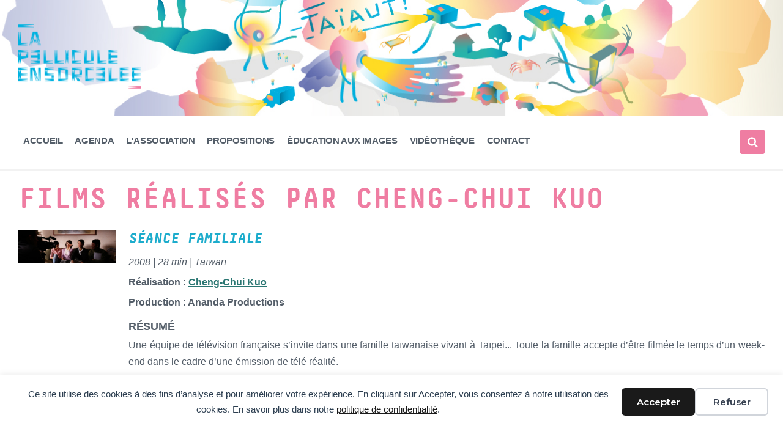

--- FILE ---
content_type: text/html; charset=UTF-8
request_url: https://lapelliculeensorcelee.org/real-detail/?title=kuoCheng-Chui&id=4237
body_size: 22826
content:
<!DOCTYPE html>
<html lang="fr-FR">
<head>
    <meta http-equiv="Content-Type" content="text/html; charset=UTF-8">
	

	
    <link rel="pingback" href="https://lapelliculeensorcelee.org/xmlrpc.php">
    <title>Fiche réalisateur - La Pellicule Ensorcelée</title>
<meta name="robots" content="index, follow, max-snippet:-1, max-image-preview:large, max-video-preview:-1">
<link rel="canonical" href="https://lapelliculeensorcelee.org/real-detail/">
<meta property="og:url" content="https://lapelliculeensorcelee.org/real-detail/">
<meta property="og:site_name" content="La Pellicule Ensorcelée">
<meta property="og:locale" content="fr_FR">
<meta property="og:type" content="article">
<meta property="article:author" content="https://www.facebook.com/lapelliculeensorcelee/">
<meta property="article:publisher" content="https://www.facebook.com/lapelliculeensorcelee/">
<meta property="og:title" content="Fiche réalisateur - La Pellicule Ensorcelée">
<meta property="og:image" content="https://lapelliculeensorcelee.org/wp-content/uploads/2026/01/cropped-voeux-2026-_-web-_-profil-03.jpg">
<meta property="og:image:secure_url" content="https://lapelliculeensorcelee.org/wp-content/uploads/2026/01/cropped-voeux-2026-_-web-_-profil-03.jpg">
<meta property="og:image:width" content="512">
<meta property="og:image:height" content="512">
<meta property="og:image:alt" content="vœux 2026 web profil 03">
<meta name="twitter:card" content="summary">
<meta name="twitter:site" content="https://twitter.com/Pelliculeensorc">
<meta name="twitter:creator" content="https://twitter.com/Pelliculeensorc">
<meta name="twitter:title" content="Fiche réalisateur - La Pellicule Ensorcelée">
<link rel='dns-prefetch' href='//www.googletagmanager.com' />
<link rel='dns-prefetch' href='//fonts.googleapis.com' />
<link rel='dns-prefetch' href='//use.fontawesome.com' />
<link rel="alternate" type="application/rss+xml" title="La Pellicule Ensorcelée &raquo; Flux" href="https://lapelliculeensorcelee.org/feed/" />
<link rel="alternate" type="application/rss+xml" title="La Pellicule Ensorcelée &raquo; Flux des commentaires" href="https://lapelliculeensorcelee.org/comments/feed/" />
<link rel="alternate" title="oEmbed (JSON)" type="application/json+oembed" href="https://lapelliculeensorcelee.org/wp-json/oembed/1.0/embed?url=https%3A%2F%2Flapelliculeensorcelee.org%2Freal-detail%2F" />
<link rel="alternate" title="oEmbed (XML)" type="text/xml+oembed" href="https://lapelliculeensorcelee.org/wp-json/oembed/1.0/embed?url=https%3A%2F%2Flapelliculeensorcelee.org%2Freal-detail%2F&#038;format=xml" />
<style id='wp-img-auto-sizes-contain-inline-css' type='text/css'>
img:is([sizes=auto i],[sizes^="auto," i]){contain-intrinsic-size:3000px 1500px}
/*# sourceURL=wp-img-auto-sizes-contain-inline-css */
</style>
<style id='wp-emoji-styles-inline-css' type='text/css'>

	img.wp-smiley, img.emoji {
		display: inline !important;
		border: none !important;
		box-shadow: none !important;
		height: 1em !important;
		width: 1em !important;
		margin: 0 0.07em !important;
		vertical-align: -0.1em !important;
		background: none !important;
		padding: 0 !important;
	}
/*# sourceURL=wp-emoji-styles-inline-css */
</style>
<link rel='stylesheet' id='wp-block-library-css' href='https://lapelliculeensorcelee.org/wp-includes/css/dist/block-library/style.min.css?ver=6.9' type='text/css' media='all' />
<style id='wp-block-button-inline-css' type='text/css'>
.wp-block-button__link{align-content:center;box-sizing:border-box;cursor:pointer;display:inline-block;height:100%;text-align:center;word-break:break-word}.wp-block-button__link.aligncenter{text-align:center}.wp-block-button__link.alignright{text-align:right}:where(.wp-block-button__link){border-radius:9999px;box-shadow:none;padding:calc(.667em + 2px) calc(1.333em + 2px);text-decoration:none}.wp-block-button[style*=text-decoration] .wp-block-button__link{text-decoration:inherit}.wp-block-buttons>.wp-block-button.has-custom-width{max-width:none}.wp-block-buttons>.wp-block-button.has-custom-width .wp-block-button__link{width:100%}.wp-block-buttons>.wp-block-button.has-custom-font-size .wp-block-button__link{font-size:inherit}.wp-block-buttons>.wp-block-button.wp-block-button__width-25{width:calc(25% - var(--wp--style--block-gap, .5em)*.75)}.wp-block-buttons>.wp-block-button.wp-block-button__width-50{width:calc(50% - var(--wp--style--block-gap, .5em)*.5)}.wp-block-buttons>.wp-block-button.wp-block-button__width-75{width:calc(75% - var(--wp--style--block-gap, .5em)*.25)}.wp-block-buttons>.wp-block-button.wp-block-button__width-100{flex-basis:100%;width:100%}.wp-block-buttons.is-vertical>.wp-block-button.wp-block-button__width-25{width:25%}.wp-block-buttons.is-vertical>.wp-block-button.wp-block-button__width-50{width:50%}.wp-block-buttons.is-vertical>.wp-block-button.wp-block-button__width-75{width:75%}.wp-block-button.is-style-squared,.wp-block-button__link.wp-block-button.is-style-squared{border-radius:0}.wp-block-button.no-border-radius,.wp-block-button__link.no-border-radius{border-radius:0!important}:root :where(.wp-block-button .wp-block-button__link.is-style-outline),:root :where(.wp-block-button.is-style-outline>.wp-block-button__link){border:2px solid;padding:.667em 1.333em}:root :where(.wp-block-button .wp-block-button__link.is-style-outline:not(.has-text-color)),:root :where(.wp-block-button.is-style-outline>.wp-block-button__link:not(.has-text-color)){color:currentColor}:root :where(.wp-block-button .wp-block-button__link.is-style-outline:not(.has-background)),:root :where(.wp-block-button.is-style-outline>.wp-block-button__link:not(.has-background)){background-color:initial;background-image:none}
/*# sourceURL=https://lapelliculeensorcelee.org/wp-includes/blocks/button/style.min.css */
</style>
<style id='wp-block-heading-inline-css' type='text/css'>
h1:where(.wp-block-heading).has-background,h2:where(.wp-block-heading).has-background,h3:where(.wp-block-heading).has-background,h4:where(.wp-block-heading).has-background,h5:where(.wp-block-heading).has-background,h6:where(.wp-block-heading).has-background{padding:1.25em 2.375em}h1.has-text-align-left[style*=writing-mode]:where([style*=vertical-lr]),h1.has-text-align-right[style*=writing-mode]:where([style*=vertical-rl]),h2.has-text-align-left[style*=writing-mode]:where([style*=vertical-lr]),h2.has-text-align-right[style*=writing-mode]:where([style*=vertical-rl]),h3.has-text-align-left[style*=writing-mode]:where([style*=vertical-lr]),h3.has-text-align-right[style*=writing-mode]:where([style*=vertical-rl]),h4.has-text-align-left[style*=writing-mode]:where([style*=vertical-lr]),h4.has-text-align-right[style*=writing-mode]:where([style*=vertical-rl]),h5.has-text-align-left[style*=writing-mode]:where([style*=vertical-lr]),h5.has-text-align-right[style*=writing-mode]:where([style*=vertical-rl]),h6.has-text-align-left[style*=writing-mode]:where([style*=vertical-lr]),h6.has-text-align-right[style*=writing-mode]:where([style*=vertical-rl]){rotate:180deg}
/*# sourceURL=https://lapelliculeensorcelee.org/wp-includes/blocks/heading/style.min.css */
</style>
<style id='wp-block-image-inline-css' type='text/css'>
.wp-block-image>a,.wp-block-image>figure>a{display:inline-block}.wp-block-image img{box-sizing:border-box;height:auto;max-width:100%;vertical-align:bottom}@media not (prefers-reduced-motion){.wp-block-image img.hide{visibility:hidden}.wp-block-image img.show{animation:show-content-image .4s}}.wp-block-image[style*=border-radius] img,.wp-block-image[style*=border-radius]>a{border-radius:inherit}.wp-block-image.has-custom-border img{box-sizing:border-box}.wp-block-image.aligncenter{text-align:center}.wp-block-image.alignfull>a,.wp-block-image.alignwide>a{width:100%}.wp-block-image.alignfull img,.wp-block-image.alignwide img{height:auto;width:100%}.wp-block-image .aligncenter,.wp-block-image .alignleft,.wp-block-image .alignright,.wp-block-image.aligncenter,.wp-block-image.alignleft,.wp-block-image.alignright{display:table}.wp-block-image .aligncenter>figcaption,.wp-block-image .alignleft>figcaption,.wp-block-image .alignright>figcaption,.wp-block-image.aligncenter>figcaption,.wp-block-image.alignleft>figcaption,.wp-block-image.alignright>figcaption{caption-side:bottom;display:table-caption}.wp-block-image .alignleft{float:left;margin:.5em 1em .5em 0}.wp-block-image .alignright{float:right;margin:.5em 0 .5em 1em}.wp-block-image .aligncenter{margin-left:auto;margin-right:auto}.wp-block-image :where(figcaption){margin-bottom:1em;margin-top:.5em}.wp-block-image.is-style-circle-mask img{border-radius:9999px}@supports ((-webkit-mask-image:none) or (mask-image:none)) or (-webkit-mask-image:none){.wp-block-image.is-style-circle-mask img{border-radius:0;-webkit-mask-image:url('data:image/svg+xml;utf8,<svg viewBox="0 0 100 100" xmlns="http://www.w3.org/2000/svg"><circle cx="50" cy="50" r="50"/></svg>');mask-image:url('data:image/svg+xml;utf8,<svg viewBox="0 0 100 100" xmlns="http://www.w3.org/2000/svg"><circle cx="50" cy="50" r="50"/></svg>');mask-mode:alpha;-webkit-mask-position:center;mask-position:center;-webkit-mask-repeat:no-repeat;mask-repeat:no-repeat;-webkit-mask-size:contain;mask-size:contain}}:root :where(.wp-block-image.is-style-rounded img,.wp-block-image .is-style-rounded img){border-radius:9999px}.wp-block-image figure{margin:0}.wp-lightbox-container{display:flex;flex-direction:column;position:relative}.wp-lightbox-container img{cursor:zoom-in}.wp-lightbox-container img:hover+button{opacity:1}.wp-lightbox-container button{align-items:center;backdrop-filter:blur(16px) saturate(180%);background-color:#5a5a5a40;border:none;border-radius:4px;cursor:zoom-in;display:flex;height:20px;justify-content:center;opacity:0;padding:0;position:absolute;right:16px;text-align:center;top:16px;width:20px;z-index:100}@media not (prefers-reduced-motion){.wp-lightbox-container button{transition:opacity .2s ease}}.wp-lightbox-container button:focus-visible{outline:3px auto #5a5a5a40;outline:3px auto -webkit-focus-ring-color;outline-offset:3px}.wp-lightbox-container button:hover{cursor:pointer;opacity:1}.wp-lightbox-container button:focus{opacity:1}.wp-lightbox-container button:focus,.wp-lightbox-container button:hover,.wp-lightbox-container button:not(:hover):not(:active):not(.has-background){background-color:#5a5a5a40;border:none}.wp-lightbox-overlay{box-sizing:border-box;cursor:zoom-out;height:100vh;left:0;overflow:hidden;position:fixed;top:0;visibility:hidden;width:100%;z-index:100000}.wp-lightbox-overlay .close-button{align-items:center;cursor:pointer;display:flex;justify-content:center;min-height:40px;min-width:40px;padding:0;position:absolute;right:calc(env(safe-area-inset-right) + 16px);top:calc(env(safe-area-inset-top) + 16px);z-index:5000000}.wp-lightbox-overlay .close-button:focus,.wp-lightbox-overlay .close-button:hover,.wp-lightbox-overlay .close-button:not(:hover):not(:active):not(.has-background){background:none;border:none}.wp-lightbox-overlay .lightbox-image-container{height:var(--wp--lightbox-container-height);left:50%;overflow:hidden;position:absolute;top:50%;transform:translate(-50%,-50%);transform-origin:top left;width:var(--wp--lightbox-container-width);z-index:9999999999}.wp-lightbox-overlay .wp-block-image{align-items:center;box-sizing:border-box;display:flex;height:100%;justify-content:center;margin:0;position:relative;transform-origin:0 0;width:100%;z-index:3000000}.wp-lightbox-overlay .wp-block-image img{height:var(--wp--lightbox-image-height);min-height:var(--wp--lightbox-image-height);min-width:var(--wp--lightbox-image-width);width:var(--wp--lightbox-image-width)}.wp-lightbox-overlay .wp-block-image figcaption{display:none}.wp-lightbox-overlay button{background:none;border:none}.wp-lightbox-overlay .scrim{background-color:#fff;height:100%;opacity:.9;position:absolute;width:100%;z-index:2000000}.wp-lightbox-overlay.active{visibility:visible}@media not (prefers-reduced-motion){.wp-lightbox-overlay.active{animation:turn-on-visibility .25s both}.wp-lightbox-overlay.active img{animation:turn-on-visibility .35s both}.wp-lightbox-overlay.show-closing-animation:not(.active){animation:turn-off-visibility .35s both}.wp-lightbox-overlay.show-closing-animation:not(.active) img{animation:turn-off-visibility .25s both}.wp-lightbox-overlay.zoom.active{animation:none;opacity:1;visibility:visible}.wp-lightbox-overlay.zoom.active .lightbox-image-container{animation:lightbox-zoom-in .4s}.wp-lightbox-overlay.zoom.active .lightbox-image-container img{animation:none}.wp-lightbox-overlay.zoom.active .scrim{animation:turn-on-visibility .4s forwards}.wp-lightbox-overlay.zoom.show-closing-animation:not(.active){animation:none}.wp-lightbox-overlay.zoom.show-closing-animation:not(.active) .lightbox-image-container{animation:lightbox-zoom-out .4s}.wp-lightbox-overlay.zoom.show-closing-animation:not(.active) .lightbox-image-container img{animation:none}.wp-lightbox-overlay.zoom.show-closing-animation:not(.active) .scrim{animation:turn-off-visibility .4s forwards}}@keyframes show-content-image{0%{visibility:hidden}99%{visibility:hidden}to{visibility:visible}}@keyframes turn-on-visibility{0%{opacity:0}to{opacity:1}}@keyframes turn-off-visibility{0%{opacity:1;visibility:visible}99%{opacity:0;visibility:visible}to{opacity:0;visibility:hidden}}@keyframes lightbox-zoom-in{0%{transform:translate(calc((-100vw + var(--wp--lightbox-scrollbar-width))/2 + var(--wp--lightbox-initial-left-position)),calc(-50vh + var(--wp--lightbox-initial-top-position))) scale(var(--wp--lightbox-scale))}to{transform:translate(-50%,-50%) scale(1)}}@keyframes lightbox-zoom-out{0%{transform:translate(-50%,-50%) scale(1);visibility:visible}99%{visibility:visible}to{transform:translate(calc((-100vw + var(--wp--lightbox-scrollbar-width))/2 + var(--wp--lightbox-initial-left-position)),calc(-50vh + var(--wp--lightbox-initial-top-position))) scale(var(--wp--lightbox-scale));visibility:hidden}}
/*# sourceURL=https://lapelliculeensorcelee.org/wp-includes/blocks/image/style.min.css */
</style>
<style id='wp-block-buttons-inline-css' type='text/css'>
.wp-block-buttons{box-sizing:border-box}.wp-block-buttons.is-vertical{flex-direction:column}.wp-block-buttons.is-vertical>.wp-block-button:last-child{margin-bottom:0}.wp-block-buttons>.wp-block-button{display:inline-block;margin:0}.wp-block-buttons.is-content-justification-left{justify-content:flex-start}.wp-block-buttons.is-content-justification-left.is-vertical{align-items:flex-start}.wp-block-buttons.is-content-justification-center{justify-content:center}.wp-block-buttons.is-content-justification-center.is-vertical{align-items:center}.wp-block-buttons.is-content-justification-right{justify-content:flex-end}.wp-block-buttons.is-content-justification-right.is-vertical{align-items:flex-end}.wp-block-buttons.is-content-justification-space-between{justify-content:space-between}.wp-block-buttons.aligncenter{text-align:center}.wp-block-buttons:not(.is-content-justification-space-between,.is-content-justification-right,.is-content-justification-left,.is-content-justification-center) .wp-block-button.aligncenter{margin-left:auto;margin-right:auto;width:100%}.wp-block-buttons[style*=text-decoration] .wp-block-button,.wp-block-buttons[style*=text-decoration] .wp-block-button__link{text-decoration:inherit}.wp-block-buttons.has-custom-font-size .wp-block-button__link{font-size:inherit}.wp-block-buttons .wp-block-button__link{width:100%}.wp-block-button.aligncenter{text-align:center}
/*# sourceURL=https://lapelliculeensorcelee.org/wp-includes/blocks/buttons/style.min.css */
</style>
<style id='wp-block-group-inline-css' type='text/css'>
.wp-block-group{box-sizing:border-box}:where(.wp-block-group.wp-block-group-is-layout-constrained){position:relative}
/*# sourceURL=https://lapelliculeensorcelee.org/wp-includes/blocks/group/style.min.css */
</style>
<style id='wp-block-paragraph-inline-css' type='text/css'>
.is-small-text{font-size:.875em}.is-regular-text{font-size:1em}.is-large-text{font-size:2.25em}.is-larger-text{font-size:3em}.has-drop-cap:not(:focus):first-letter{float:left;font-size:8.4em;font-style:normal;font-weight:100;line-height:.68;margin:.05em .1em 0 0;text-transform:uppercase}body.rtl .has-drop-cap:not(:focus):first-letter{float:none;margin-left:.1em}p.has-drop-cap.has-background{overflow:hidden}:root :where(p.has-background){padding:1.25em 2.375em}:where(p.has-text-color:not(.has-link-color)) a{color:inherit}p.has-text-align-left[style*="writing-mode:vertical-lr"],p.has-text-align-right[style*="writing-mode:vertical-rl"]{rotate:180deg}
/*# sourceURL=https://lapelliculeensorcelee.org/wp-includes/blocks/paragraph/style.min.css */
</style>
<style id='global-styles-inline-css' type='text/css'>
:root{--wp--preset--aspect-ratio--square: 1;--wp--preset--aspect-ratio--4-3: 4/3;--wp--preset--aspect-ratio--3-4: 3/4;--wp--preset--aspect-ratio--3-2: 3/2;--wp--preset--aspect-ratio--2-3: 2/3;--wp--preset--aspect-ratio--16-9: 16/9;--wp--preset--aspect-ratio--9-16: 9/16;--wp--preset--color--black: #000000;--wp--preset--color--cyan-bluish-gray: #abb8c3;--wp--preset--color--white: #ffffff;--wp--preset--color--pale-pink: #f78da7;--wp--preset--color--vivid-red: #cf2e2e;--wp--preset--color--luminous-vivid-orange: #ff6900;--wp--preset--color--luminous-vivid-amber: #fcb900;--wp--preset--color--light-green-cyan: #7bdcb5;--wp--preset--color--vivid-green-cyan: #00d084;--wp--preset--color--pale-cyan-blue: #8ed1fc;--wp--preset--color--vivid-cyan-blue: #0693e3;--wp--preset--color--vivid-purple: #9b51e0;--wp--preset--gradient--vivid-cyan-blue-to-vivid-purple: linear-gradient(135deg,rgb(6,147,227) 0%,rgb(155,81,224) 100%);--wp--preset--gradient--light-green-cyan-to-vivid-green-cyan: linear-gradient(135deg,rgb(122,220,180) 0%,rgb(0,208,130) 100%);--wp--preset--gradient--luminous-vivid-amber-to-luminous-vivid-orange: linear-gradient(135deg,rgb(252,185,0) 0%,rgb(255,105,0) 100%);--wp--preset--gradient--luminous-vivid-orange-to-vivid-red: linear-gradient(135deg,rgb(255,105,0) 0%,rgb(207,46,46) 100%);--wp--preset--gradient--very-light-gray-to-cyan-bluish-gray: linear-gradient(135deg,rgb(238,238,238) 0%,rgb(169,184,195) 100%);--wp--preset--gradient--cool-to-warm-spectrum: linear-gradient(135deg,rgb(74,234,220) 0%,rgb(151,120,209) 20%,rgb(207,42,186) 40%,rgb(238,44,130) 60%,rgb(251,105,98) 80%,rgb(254,248,76) 100%);--wp--preset--gradient--blush-light-purple: linear-gradient(135deg,rgb(255,206,236) 0%,rgb(152,150,240) 100%);--wp--preset--gradient--blush-bordeaux: linear-gradient(135deg,rgb(254,205,165) 0%,rgb(254,45,45) 50%,rgb(107,0,62) 100%);--wp--preset--gradient--luminous-dusk: linear-gradient(135deg,rgb(255,203,112) 0%,rgb(199,81,192) 50%,rgb(65,88,208) 100%);--wp--preset--gradient--pale-ocean: linear-gradient(135deg,rgb(255,245,203) 0%,rgb(182,227,212) 50%,rgb(51,167,181) 100%);--wp--preset--gradient--electric-grass: linear-gradient(135deg,rgb(202,248,128) 0%,rgb(113,206,126) 100%);--wp--preset--gradient--midnight: linear-gradient(135deg,rgb(2,3,129) 0%,rgb(40,116,252) 100%);--wp--preset--font-size--small: 13px;--wp--preset--font-size--medium: 20px;--wp--preset--font-size--large: 36px;--wp--preset--font-size--x-large: 42px;--wp--preset--spacing--20: 0.44rem;--wp--preset--spacing--30: 0.67rem;--wp--preset--spacing--40: 1rem;--wp--preset--spacing--50: 1.5rem;--wp--preset--spacing--60: 2.25rem;--wp--preset--spacing--70: 3.38rem;--wp--preset--spacing--80: 5.06rem;--wp--preset--shadow--natural: 6px 6px 9px rgba(0, 0, 0, 0.2);--wp--preset--shadow--deep: 12px 12px 50px rgba(0, 0, 0, 0.4);--wp--preset--shadow--sharp: 6px 6px 0px rgba(0, 0, 0, 0.2);--wp--preset--shadow--outlined: 6px 6px 0px -3px rgb(255, 255, 255), 6px 6px rgb(0, 0, 0);--wp--preset--shadow--crisp: 6px 6px 0px rgb(0, 0, 0);}:where(.is-layout-flex){gap: 0.5em;}:where(.is-layout-grid){gap: 0.5em;}body .is-layout-flex{display: flex;}.is-layout-flex{flex-wrap: wrap;align-items: center;}.is-layout-flex > :is(*, div){margin: 0;}body .is-layout-grid{display: grid;}.is-layout-grid > :is(*, div){margin: 0;}:where(.wp-block-columns.is-layout-flex){gap: 2em;}:where(.wp-block-columns.is-layout-grid){gap: 2em;}:where(.wp-block-post-template.is-layout-flex){gap: 1.25em;}:where(.wp-block-post-template.is-layout-grid){gap: 1.25em;}.has-black-color{color: var(--wp--preset--color--black) !important;}.has-cyan-bluish-gray-color{color: var(--wp--preset--color--cyan-bluish-gray) !important;}.has-white-color{color: var(--wp--preset--color--white) !important;}.has-pale-pink-color{color: var(--wp--preset--color--pale-pink) !important;}.has-vivid-red-color{color: var(--wp--preset--color--vivid-red) !important;}.has-luminous-vivid-orange-color{color: var(--wp--preset--color--luminous-vivid-orange) !important;}.has-luminous-vivid-amber-color{color: var(--wp--preset--color--luminous-vivid-amber) !important;}.has-light-green-cyan-color{color: var(--wp--preset--color--light-green-cyan) !important;}.has-vivid-green-cyan-color{color: var(--wp--preset--color--vivid-green-cyan) !important;}.has-pale-cyan-blue-color{color: var(--wp--preset--color--pale-cyan-blue) !important;}.has-vivid-cyan-blue-color{color: var(--wp--preset--color--vivid-cyan-blue) !important;}.has-vivid-purple-color{color: var(--wp--preset--color--vivid-purple) !important;}.has-black-background-color{background-color: var(--wp--preset--color--black) !important;}.has-cyan-bluish-gray-background-color{background-color: var(--wp--preset--color--cyan-bluish-gray) !important;}.has-white-background-color{background-color: var(--wp--preset--color--white) !important;}.has-pale-pink-background-color{background-color: var(--wp--preset--color--pale-pink) !important;}.has-vivid-red-background-color{background-color: var(--wp--preset--color--vivid-red) !important;}.has-luminous-vivid-orange-background-color{background-color: var(--wp--preset--color--luminous-vivid-orange) !important;}.has-luminous-vivid-amber-background-color{background-color: var(--wp--preset--color--luminous-vivid-amber) !important;}.has-light-green-cyan-background-color{background-color: var(--wp--preset--color--light-green-cyan) !important;}.has-vivid-green-cyan-background-color{background-color: var(--wp--preset--color--vivid-green-cyan) !important;}.has-pale-cyan-blue-background-color{background-color: var(--wp--preset--color--pale-cyan-blue) !important;}.has-vivid-cyan-blue-background-color{background-color: var(--wp--preset--color--vivid-cyan-blue) !important;}.has-vivid-purple-background-color{background-color: var(--wp--preset--color--vivid-purple) !important;}.has-black-border-color{border-color: var(--wp--preset--color--black) !important;}.has-cyan-bluish-gray-border-color{border-color: var(--wp--preset--color--cyan-bluish-gray) !important;}.has-white-border-color{border-color: var(--wp--preset--color--white) !important;}.has-pale-pink-border-color{border-color: var(--wp--preset--color--pale-pink) !important;}.has-vivid-red-border-color{border-color: var(--wp--preset--color--vivid-red) !important;}.has-luminous-vivid-orange-border-color{border-color: var(--wp--preset--color--luminous-vivid-orange) !important;}.has-luminous-vivid-amber-border-color{border-color: var(--wp--preset--color--luminous-vivid-amber) !important;}.has-light-green-cyan-border-color{border-color: var(--wp--preset--color--light-green-cyan) !important;}.has-vivid-green-cyan-border-color{border-color: var(--wp--preset--color--vivid-green-cyan) !important;}.has-pale-cyan-blue-border-color{border-color: var(--wp--preset--color--pale-cyan-blue) !important;}.has-vivid-cyan-blue-border-color{border-color: var(--wp--preset--color--vivid-cyan-blue) !important;}.has-vivid-purple-border-color{border-color: var(--wp--preset--color--vivid-purple) !important;}.has-vivid-cyan-blue-to-vivid-purple-gradient-background{background: var(--wp--preset--gradient--vivid-cyan-blue-to-vivid-purple) !important;}.has-light-green-cyan-to-vivid-green-cyan-gradient-background{background: var(--wp--preset--gradient--light-green-cyan-to-vivid-green-cyan) !important;}.has-luminous-vivid-amber-to-luminous-vivid-orange-gradient-background{background: var(--wp--preset--gradient--luminous-vivid-amber-to-luminous-vivid-orange) !important;}.has-luminous-vivid-orange-to-vivid-red-gradient-background{background: var(--wp--preset--gradient--luminous-vivid-orange-to-vivid-red) !important;}.has-very-light-gray-to-cyan-bluish-gray-gradient-background{background: var(--wp--preset--gradient--very-light-gray-to-cyan-bluish-gray) !important;}.has-cool-to-warm-spectrum-gradient-background{background: var(--wp--preset--gradient--cool-to-warm-spectrum) !important;}.has-blush-light-purple-gradient-background{background: var(--wp--preset--gradient--blush-light-purple) !important;}.has-blush-bordeaux-gradient-background{background: var(--wp--preset--gradient--blush-bordeaux) !important;}.has-luminous-dusk-gradient-background{background: var(--wp--preset--gradient--luminous-dusk) !important;}.has-pale-ocean-gradient-background{background: var(--wp--preset--gradient--pale-ocean) !important;}.has-electric-grass-gradient-background{background: var(--wp--preset--gradient--electric-grass) !important;}.has-midnight-gradient-background{background: var(--wp--preset--gradient--midnight) !important;}.has-small-font-size{font-size: var(--wp--preset--font-size--small) !important;}.has-medium-font-size{font-size: var(--wp--preset--font-size--medium) !important;}.has-large-font-size{font-size: var(--wp--preset--font-size--large) !important;}.has-x-large-font-size{font-size: var(--wp--preset--font-size--x-large) !important;}
/*# sourceURL=global-styles-inline-css */
</style>
<style id='core-block-supports-inline-css' type='text/css'>
.wp-container-core-buttons-is-layout-16018d1d{justify-content:center;}
/*# sourceURL=core-block-supports-inline-css */
</style>

<style id='classic-theme-styles-inline-css' type='text/css'>
/*! This file is auto-generated */
.wp-block-button__link{color:#fff;background-color:#32373c;border-radius:9999px;box-shadow:none;text-decoration:none;padding:calc(.667em + 2px) calc(1.333em + 2px);font-size:1.125em}.wp-block-file__button{background:#32373c;color:#fff;text-decoration:none}
/*# sourceURL=/wp-includes/css/classic-themes.min.css */
</style>
<style id='font-awesome-svg-styles-default-inline-css' type='text/css'>
.svg-inline--fa {
  display: inline-block;
  height: 1em;
  overflow: visible;
  vertical-align: -.125em;
}
/*# sourceURL=font-awesome-svg-styles-default-inline-css */
</style>
<link rel='stylesheet' id='font-awesome-svg-styles-css' href='https://lapelliculeensorcelee.org/wp-content/uploads/font-awesome/v5.15.2/css/svg-with-js.css' type='text/css' media='all' />
<style id='font-awesome-svg-styles-inline-css' type='text/css'>
   .wp-block-font-awesome-icon svg::before,
   .wp-rich-text-font-awesome-icon svg::before {content: unset;}
/*# sourceURL=font-awesome-svg-styles-inline-css */
</style>
<link rel='stylesheet' id='contact-form-7-css' href='https://lapelliculeensorcelee.org/wp-content/plugins/contact-form-7/includes/css/styles.css?ver=6.1.4' type='text/css' media='all' />
<link rel='stylesheet' id='lsvr-pressville-main-style-css' href='https://lapelliculeensorcelee.org/wp-content/themes/pressville/style.css?ver=6.9' type='text/css' media='all' />
<link rel='stylesheet' id='lsvr-pressville-general-style-css' href='https://lapelliculeensorcelee.org/wp-content/themes/pressville/assets/css/general.css?ver=6.9' type='text/css' media='all' />
<style id='lsvr-pressville-general-style-inline-css' type='text/css'>
body, input, textarea, select, button, .is-primary-font, #cancel-comment-reply-link, .lsvr_listing-map__infobox { font-family: 'Montserrat', Arial, sans-serif; }
html, body { font-size: 16px; }
h1, h2, h3, h4, blockquote, .is-secondary-font, .header-menu-primary__item--megamenu .header-menu-primary__item-link--level-1 { font-family: 'PT Serif', Arial, sans-serif; }
@media ( min-width: 1200px ) { .header-titlebar__logo { max-width: 200px; } } .header-titlebar__logo { max-width: 200px; }
/*# sourceURL=lsvr-pressville-general-style-inline-css */
</style>
<link rel='stylesheet' id='lsvr-pressville-child-style-css' href='https://lapelliculeensorcelee.org/wp-content/themes/pressville-child/style.css?ver=2.0.0' type='text/css' media='all' />
<link rel='stylesheet' id='lsvr-pressville-google-fonts-css' href='//fonts.googleapis.com/css?family=Montserrat%3A400%2C400italic%2C600%2C600italic%2C700%2C700italic%7CPT+Serif%3A400%2C400italic%2C700%2C700italic&#038;ver=6.9' type='text/css' media='all' />
<link rel='stylesheet' id='lsvr-pressville-color-scheme-css' href='https://lapelliculeensorcelee.org/wp-content/themes/pressville/assets/css/skins/default.css?ver=6.9' type='text/css' media='all' />
<style id='lsvr-pressville-color-scheme-inline-css' type='text/css'>
body { color: #545e69; }a { color: #2a7672; }abbr { border-color: #545e69; }input, select, textarea { color: #545e69; }.c-alert-message { background-color: rgba( 239, 125, 162, 0.25 ); }.c-alert-message:before { color: #ef7da2; }.c-arrow-button__icon { color: #1caccc; }.c-button { color: #ef7da2; border-color: rgba( 239, 125, 162, 0.6 ); }.c-button:hover { border-color: #ef7da2; }.c-button:active { border-color: rgba( 239, 125, 162, 0.5 ); }.c-search-form__button { color: #1caccc; }.header-topbar { background-color: #1caccc; }@media ( min-width: 992px ) {.header-menu-primary__item-link--level-0 { color: #545e69; }.current-menu-ancestor .header-menu-primary__item-link--level-0,.current-menu-item .header-menu-primary__item-link--level-0 { color: #ef7da2; }.current-menu-ancestor .header-menu-primary__item-link--level-0:before,.current-menu-item .header-menu-primary__item-link--level-0:before { background-color: #ef7da2; }.header-menu-primary__item--dropdown .header-menu-primary__item-link { color: #545e69; }.header-menu-primary__item--dropdown .header-menu-primary__item-link:hover { color: #ef7da2; }.header-menu-primary__item--dropdown .header-menu-primary__item--level-1.current-menu-ancestor > .header-menu-primary__item-link,.header-menu-primary__item--dropdown .current-menu-item > .header-menu-primary__item-link { background-color: rgba( 239, 125, 162, 0.2 ); }.header-menu-primary__item--megamenu .header-menu-primary__item-link { color: #545e69; }.header-menu-primary__item--megamenu .header-menu-primary__item-link:hover { color: #ef7da2; }.header-menu-primary__item--megamenu .header-menu-primary__item-link--level-1 { color: #1caccc; }.header-menu-primary__item--megamenu .header-menu-primary__submenu--level-1 .current-menu-item > .header-menu-primary__item-link { background-color: rgba( 239, 125, 162, 0.2 ); }}.header-search__toggle { background-color: #ef7da2; }.header-search__submit { color: #1caccc; }.header-search__filter-label--active { background-color: #ef7da2; }.header-languages-mobile__item--active .header-languages-mobile__item-link { color: #ef7da2; }.header-languages-mobile__toggle { background-color: #ef7da2; }.header-languages-mobile__toggle:before { border-bottom-color: #ef7da2; }.header-mobile-toggle { background-color: #1caccc; }.post-archive-categories__icon { color: #ef7da2; }.post-archive-categories__item:before { background-color: #545e69; }.post-archive-categories__item-link { color: #1caccc; }.post-archive-filter__option--datepicker:after { color: #1caccc; }.post-archive-filter__submit-button { background-color: #ef7da2; }.post-archive-filter__reset-button { color: #1caccc; }.post__category-link,.post__meta-author-link,.post__meta-location .post__location-link { color: #ef7da2; }.post-password-form input[type="submit"] { background-color: #1caccc; }.post__tags .post__term-link { color: #1caccc; border-color: rgba( 28, 172, 204, 0.4 ); }.post__tags .post__term-link:hover { background-color: #1caccc; }.post-comments__list .comment-reply-link { color: #ef7da2; border-color: rgba( 239, 125, 162, 0.6 ); }.post-comments__list .comment-reply-link:hover { border-color: #ef7da2; }.post-comments__list .comment-reply-link:active { border-color: rgba( 239, 125, 162, 0.5 ); }.comment-form .submit { background-color: #1caccc; }.post-pagination__item-link,.post-pagination__number-link { color: #1caccc; }.post-pagination__number-link:hover { background-color: #ef7da2;  }.navigation.pagination a { color: #1caccc; }.navigation.pagination .page-numbers.current,.navigation.pagination .page-numbers:not( .next ):not( .prev ):not( .dots ):hover { background-color: #ef7da2; }.blog-post-archive .post__title-link { color: #1caccc; }.blog-post-archive--grid .post__categories-link { color: rgba( 28, 172, 204, 0.8 ); }.blog-post-archive--grid .has-post-thumbnail:hover .post__bg { background-color: rgba( 239, 125, 162, 0.65 ); }.lsvr_listing-map__infobox-title-link { color: #1caccc; }.lsvr_listing-map__marker-inner { background-color: #1caccc; border-color: #1caccc; }.lsvr_listing-map__marker-inner:before { border-top-color: #1caccc; }.lsvr_listing-post-archive--default .post__title-link { color: #1caccc; }.lsvr_listing-post-archive--grid  .post__meta { background-color: rgba( 239, 125, 162, 0.9 ); }.lsvr_listing-post-single .post__social-link:hover { background-color: #ef7da2; }.lsvr_listing-post-single .post__contact-item-icon:before { color: #ef7da2; }.lsvr_listing-post-single .post__contact-item a { color: #1caccc; }.lsvr_listing-post-single .post__addressmap { background-color: #ef7da2; }.lsvr_listing-post-single .post__address:before { color: #ef7da2; }.lsvr_event-post-archive--default .post__title-link { color: #1caccc; }.lsvr_event-post-archive--grid .post__date { background-color: rgba( 239, 125, 162, 0.9 ); }.lsvr_event-post-archive--grid .post.has-post-thumbnail:hover .post__bg { background-color: rgba( 239, 125, 162, 0.4 ); }.lsvr_event-post-archive--timeline .post__inner:before { background-color: #ef7da2; }.lsvr_event-post-archive--timeline .post__title-link { color: #1caccc; }.lsvr_event-post-single .post__status { background-color: rgba( 239, 125, 162, 0.2 ); }.lsvr_event-post-single .post__status:before { color: rgba( 239, 125, 162, 0.4 ); }.lsvr_event-post-single .post__info-item-icon:before { color: #ef7da2; }.lsvr_gallery-post-archive--default .post__title-link { color: #1caccc; }.lsvr_gallery-post-archive--grid .post:hover .post__bg { background-color: rgba( 239, 125, 162, 0.4 ); }.lsvr_document-post-archive--default .post__title-link { color: #1caccc; }.lsvr_document-post-archive--categorized-attachments .post-tree__item-icon--folder { color: #1caccc; }.lsvr_document-post-archive--categorized-attachments .post-tree__item-toggle-icon { color: #1caccc; }.lsvr_document-post-single .post__meta-item:before { color: #ef7da2; }.lsvr_person-post-page .post__social-link:hover { background-color: #ef7da2; }.lsvr_person-post-page .post__contact-item-icon { color: #ef7da2; }.lsvr_person-post-page .post__contact-item > a { color: #1caccc; }.lsvr_person-post-archive .post__title-link { color: #1caccc; }.lsvr_person-post-archive .post__subtitle { color: #ef7da2; }.lsvr_person-post-single .post__subtitle { color: #ef7da2; }.search-results-page__item-title-link { color: #1caccc; }.back-to-top__link { background-color: #ef7da2; }.widget__title { color: #545e69; }.widget__more-link { color: #ef7da2; border-color: rgba( 239, 125, 162, 0.6 ); }.widget__more-link:hover { border-color: rgba( 239, 125, 162, 1 ); }.widget__more-link:active { border-color: rgba( 239, 125, 162, 0.5 ); }.lsvr-pressville-weather-widget__time-title,.lsvr-pressville-weather-widget__weather-item-title { color: #1caccc; }.lsvr-pressville-weather-widget__weather-item-icon { color: #ef7da2; }.lsvr-post-featured-widget__title-link { color: #1caccc; }.lsvr-post-featured-widget__category-link { color: #ef7da2; }.lsvr_notice-list-widget__item-title-link { color: #1caccc; }.lsvr_notice-list-widget__item-category-link { color: #ef7da2; }.lsvr_listing-list-widget__item-title-link { color: #1caccc; }.lsvr_listing-featured-widget__title-link { color: #1caccc; }.lsvr_event-list-widget__item-title-link { color: #1caccc; }.lsvr_event-list-widget__item-date-month { background-color: #1caccc; }.lsvr_event-calendar-widget__nav-btn { color: #1caccc; }.lsvr_event-calendar-widget__day--has-events > .lsvr_event-calendar-widget__day-cell:after { background-color: #ef7da2; }.lsvr_event-calendar-widget__day--current > .lsvr_event-calendar-widget__day-cell { color: #1caccc; }.lsvr_event-featured-widget__title-link { color: #1caccc; }.lsvr_event-filter-widget__option--datepicker:after { color: #1caccc; }.lsvr_event-filter-widget__submit-button { background-color: #ef7da2; }.lsvr_gallery-list-widget__item-title-link { color: #1caccc; }.lsvr_gallery-featured-widget__title-link { color: #1caccc; }.lsvr_document-list-widget__item-title-link { color: #1caccc; }.lsvr_document-featured-widget__title-link { color: #1caccc; }.lsvr_person-list-widget__item-title-link { color: #1caccc; }.lsvr_person-list-widget__item-subtitle { color: #ef7da2; }.lsvr_person-list-widget__item-social-link:hover { background-color: #ef7da2; }.lsvr_person-featured-widget__title-link { color: #1caccc; }.lsvr_person-featured-widget__subtitle { color: #ef7da2; }.lsvr_person-featured-widget__social-link:hover { background-color: #ef7da2; }.widget_display_search .button { color: #ef7da2; border-color: rgba( 239, 125, 162, 0.6 ); }.widget_display_search .button:hover { border-color: #ef7da2; }.widget_display_search .button:active { border-color: rgba( 239, 125, 162, 0.5 ); }.bbp_widget_login .bbp-submit-wrapper .button { color: #ef7da2; border-color: rgba( 239, 125, 162, 0.6 ); }.bbp_widget_login .bbp-submit-wrapper .button:hover { border-color: #ef7da2; }.bbp_widget_login .bbp-submit-wrapper .button:active { border-color: rgba( 239, 125, 162, 0.5 ); }.lsvr-pressville-post-grid__post-event-date { background-color: rgba( 239, 125, 162, 0.9 ); }.lsvr-pressville-post-grid__post-badge { background-color: rgba( 239, 125, 162, 0.9 ); }.lsvr-pressville-post-grid__post.has-post-thumbnail:hover .lsvr-pressville-post-grid__post-bg { background-color: rgba( 239, 125, 162, 0.5 ); }.lsvr-pressville-sitemap__item-link--level-0 { color: #1caccc; }.lsvr-pressville-sitemap__toggle { color: #ef7da2; }.lsvr-button { color: #ef7da2; border-color: rgba( 239, 125, 162, 0.6 ); }.lsvr-button:hover { border-color: #ef7da2; }.lsvr-button:active { border-color: rgba( 239, 125, 162, 0.5 ); }.lsvr-cta__button-link { color: #ef7da2; border-color: rgba( 239, 125, 162, 0.6 ); }.lsvr-cta__button-link:hover { border-color: #ef7da2; }.lsvr-cta__button-link:active { border-color: rgba( 239, 125, 162, 0.5 ); }.lsvr-pricing-table__title { background-color: #ef7da2; }.lsvr-pricing-table__price-value { color: #1caccc; }.lsvr-pricing-table__button-link { color: #ef7da2; border-color: rgba( 239, 125, 162, 0.6 ); }.lsvr-pricing-table__button-link:hover { border-color: #ef7da2; }.lsvr-pricing-table__button-link:active { border-color: rgba( 239, 125, 162, 0.5 ); }.lsvr-counter__number { color: #1caccc; }.lsvr-feature__icon { color: #1caccc; }.lsvr-progress-bar__bar-inner { background-color: #1caccc; }.bbp-submit-wrapper button { border-color: #1caccc; background-color: #1caccc; }div.bbp-template-notice,div.bbp-template-notice.info { background-color: rgba( 239, 125, 162, 0.25 ); }div.bbp-template-notice:before,div.bbp-template-notice.info:before { color: #ef7da2; }div.bbp-template-notice p { color: #545e69; }div.bbp-template-notice a { color: #2a7672; }div.bbp-template-notice a:hover { color: #2a7672; }#bbpress-forums .bbp-reply-content #subscription-toggle a { color: #1caccc; }#bbpress-forums .bbp-pagination-links .page-numbers.current { background-color: #1caccc; }#bbpress-forums #bbp-your-profile fieldset input,#bbpress-forums #bbp-your-profile fieldset textarea { color: #545e69; }#bbpress-forums #bbp-your-profile #bbp_user_edit_submit { border-color: #1caccc; background-color: #1caccc; }.lsvr-datepicker .ui-datepicker-prev,.lsvr-datepicker .ui-datepicker-next { color: #1caccc; }.lsvr-datepicker th { color: #ef7da2; }.lsvr-datepicker td a { color: #545e69; }.lsvr-datepicker .ui-state-active { color: #1caccc; }@media ( max-width: 991px ) {.header-topbar { background-color: #f6f5f5; }.header-menu-secondary__list a { color: #1caccc; }.header-menu-primary__item-link { color: #545e69; }.header-menu-primary__item-link--level-0 { color: #545e69; }.header-menu-primary__submenu-toggle-icon--active { color: #ef7da2; }}
/*# sourceURL=lsvr-pressville-color-scheme-inline-css */
</style>
<link rel='stylesheet' id='font-awesome-official-css' href='https://use.fontawesome.com/releases/v5.15.2/css/all.css' type='text/css' media='all' integrity="sha384-vSIIfh2YWi9wW0r9iZe7RJPrKwp6bG+s9QZMoITbCckVJqGCCRhc+ccxNcdpHuYu" crossorigin="anonymous" />
<link rel='stylesheet' id='__EPYT__style-css' href='https://lapelliculeensorcelee.org/wp-content/plugins/youtube-embed-plus/styles/ytprefs.min.css?ver=14.2.4' type='text/css' media='all' />
<style id='__EPYT__style-inline-css' type='text/css'>

                .epyt-gallery-thumb {
                        width: 50%;
                }
                
/*# sourceURL=__EPYT__style-inline-css */
</style>
<link rel='stylesheet' id='font-awesome-official-v4shim-css' href='https://use.fontawesome.com/releases/v5.15.2/css/v4-shims.css' type='text/css' media='all' integrity="sha384-1CjXmylX8++C7CVZORGA9EwcbYDfZV2D4Kl1pTm3hp2I/usHDafIrgBJNuRTDQ4f" crossorigin="anonymous" />
<style id='font-awesome-official-v4shim-inline-css' type='text/css'>
@font-face {
font-family: "FontAwesome";
font-display: block;
src: url("https://use.fontawesome.com/releases/v5.15.2/webfonts/fa-brands-400.eot"),
		url("https://use.fontawesome.com/releases/v5.15.2/webfonts/fa-brands-400.eot?#iefix") format("embedded-opentype"),
		url("https://use.fontawesome.com/releases/v5.15.2/webfonts/fa-brands-400.woff2") format("woff2"),
		url("https://use.fontawesome.com/releases/v5.15.2/webfonts/fa-brands-400.woff") format("woff"),
		url("https://use.fontawesome.com/releases/v5.15.2/webfonts/fa-brands-400.ttf") format("truetype"),
		url("https://use.fontawesome.com/releases/v5.15.2/webfonts/fa-brands-400.svg#fontawesome") format("svg");
}

@font-face {
font-family: "FontAwesome";
font-display: block;
src: url("https://use.fontawesome.com/releases/v5.15.2/webfonts/fa-solid-900.eot"),
		url("https://use.fontawesome.com/releases/v5.15.2/webfonts/fa-solid-900.eot?#iefix") format("embedded-opentype"),
		url("https://use.fontawesome.com/releases/v5.15.2/webfonts/fa-solid-900.woff2") format("woff2"),
		url("https://use.fontawesome.com/releases/v5.15.2/webfonts/fa-solid-900.woff") format("woff"),
		url("https://use.fontawesome.com/releases/v5.15.2/webfonts/fa-solid-900.ttf") format("truetype"),
		url("https://use.fontawesome.com/releases/v5.15.2/webfonts/fa-solid-900.svg#fontawesome") format("svg");
}

@font-face {
font-family: "FontAwesome";
font-display: block;
src: url("https://use.fontawesome.com/releases/v5.15.2/webfonts/fa-regular-400.eot"),
		url("https://use.fontawesome.com/releases/v5.15.2/webfonts/fa-regular-400.eot?#iefix") format("embedded-opentype"),
		url("https://use.fontawesome.com/releases/v5.15.2/webfonts/fa-regular-400.woff2") format("woff2"),
		url("https://use.fontawesome.com/releases/v5.15.2/webfonts/fa-regular-400.woff") format("woff"),
		url("https://use.fontawesome.com/releases/v5.15.2/webfonts/fa-regular-400.ttf") format("truetype"),
		url("https://use.fontawesome.com/releases/v5.15.2/webfonts/fa-regular-400.svg#fontawesome") format("svg");
unicode-range: U+F004-F005,U+F007,U+F017,U+F022,U+F024,U+F02E,U+F03E,U+F044,U+F057-F059,U+F06E,U+F070,U+F075,U+F07B-F07C,U+F080,U+F086,U+F089,U+F094,U+F09D,U+F0A0,U+F0A4-F0A7,U+F0C5,U+F0C7-F0C8,U+F0E0,U+F0EB,U+F0F3,U+F0F8,U+F0FE,U+F111,U+F118-F11A,U+F11C,U+F133,U+F144,U+F146,U+F14A,U+F14D-F14E,U+F150-F152,U+F15B-F15C,U+F164-F165,U+F185-F186,U+F191-F192,U+F1AD,U+F1C1-F1C9,U+F1CD,U+F1D8,U+F1E3,U+F1EA,U+F1F6,U+F1F9,U+F20A,U+F247-F249,U+F24D,U+F254-F25B,U+F25D,U+F267,U+F271-F274,U+F279,U+F28B,U+F28D,U+F2B5-F2B6,U+F2B9,U+F2BB,U+F2BD,U+F2C1-F2C2,U+F2D0,U+F2D2,U+F2DC,U+F2ED,U+F328,U+F358-F35B,U+F3A5,U+F3D1,U+F410,U+F4AD;
}
/*# sourceURL=font-awesome-official-v4shim-inline-css */
</style>
<script type="text/javascript" src="https://lapelliculeensorcelee.org/wp-includes/js/jquery/jquery.min.js?ver=3.7.1" id="jquery-core-js"></script>
<script type="text/javascript" src="https://lapelliculeensorcelee.org/wp-includes/js/jquery/jquery-migrate.min.js?ver=3.4.1" id="jquery-migrate-js"></script>
<script type="text/javascript" id="lsvr-events-scripts-js-extra">
/* <![CDATA[ */
var lsvr_events_ajax_var = {"url":"https://lapelliculeensorcelee.org/wp-admin/admin-ajax.php","nonce":"3bbeafe1ad"};
//# sourceURL=lsvr-events-scripts-js-extra
/* ]]> */
</script>
<script type="text/javascript" src="https://lapelliculeensorcelee.org/wp-content/plugins/lsvr-events/assets/js/lsvr-events.min.js?ver=1.9.3" id="lsvr-events-scripts-js"></script>
<script type="text/javascript" id="lsvr-pressville-toolkit-weather-widget-js-extra">
/* <![CDATA[ */
var lsvr_pressville_toolkit_ajax_weather_widget_var = {"url":"https://lapelliculeensorcelee.org/wp-admin/admin-ajax.php","nonce":"00bbcbcb9b"};
//# sourceURL=lsvr-pressville-toolkit-weather-widget-js-extra
/* ]]> */
</script>
<script type="text/javascript" src="https://lapelliculeensorcelee.org/wp-content/plugins/lsvr-pressville-toolkit/assets/js/lsvr-pressville-toolkit-weather-widget.min.js?ver=1.9.2" id="lsvr-pressville-toolkit-weather-widget-js"></script>

<!-- Extrait de code de la balise Google (gtag.js) ajouté par Site Kit -->
<!-- Extrait Google Analytics ajouté par Site Kit -->
<script type="text/javascript" src="https://www.googletagmanager.com/gtag/js?id=GT-5MJPPMG" id="google_gtagjs-js" async></script>
<script type="text/javascript" id="google_gtagjs-js-after">
/* <![CDATA[ */
window.dataLayer = window.dataLayer || [];function gtag(){dataLayer.push(arguments);}
gtag("set","linker",{"domains":["lapelliculeensorcelee.org"]});
gtag("js", new Date());
gtag("set", "developer_id.dZTNiMT", true);
gtag("config", "GT-5MJPPMG", {"googlesitekit_post_type":"page"});
//# sourceURL=google_gtagjs-js-after
/* ]]> */
</script>
<script type="text/javascript" id="__ytprefs__-js-extra">
/* <![CDATA[ */
var _EPYT_ = {"ajaxurl":"https://lapelliculeensorcelee.org/wp-admin/admin-ajax.php","security":"282019c008","gallery_scrolloffset":"20","eppathtoscripts":"https://lapelliculeensorcelee.org/wp-content/plugins/youtube-embed-plus/scripts/","eppath":"https://lapelliculeensorcelee.org/wp-content/plugins/youtube-embed-plus/","epresponsiveselector":"[\"iframe.__youtube_prefs__\",\"iframe[src*='youtube.com']\",\"iframe[src*='youtube-nocookie.com']\",\"iframe[data-ep-src*='youtube.com']\",\"iframe[data-ep-src*='youtube-nocookie.com']\",\"iframe[data-ep-gallerysrc*='youtube.com']\"]","epdovol":"1","version":"14.2.4","evselector":"iframe.__youtube_prefs__[src], iframe[src*=\"youtube.com/embed/\"], iframe[src*=\"youtube-nocookie.com/embed/\"]","ajax_compat":"","maxres_facade":"eager","ytapi_load":"light","pause_others":"","stopMobileBuffer":"1","facade_mode":"1","not_live_on_channel":""};
//# sourceURL=__ytprefs__-js-extra
/* ]]> */
</script>
<script type="text/javascript" src="https://lapelliculeensorcelee.org/wp-content/plugins/youtube-embed-plus/scripts/ytprefs.min.js?ver=14.2.4" id="__ytprefs__-js"></script>
<link rel="https://api.w.org/" href="https://lapelliculeensorcelee.org/wp-json/" /><link rel="alternate" title="JSON" type="application/json" href="https://lapelliculeensorcelee.org/wp-json/wp/v2/pages/1552" /><link rel="EditURI" type="application/rsd+xml" title="RSD" href="https://lapelliculeensorcelee.org/xmlrpc.php?rsd" />
<meta name="generator" content="WordPress 6.9" />
<link rel='shortlink' href='https://lapelliculeensorcelee.org/?p=1552' />
<meta name="generator" content="Site Kit by Google 1.171.0" />
<!-- Balises Meta Google AdSense ajoutées par Site Kit -->
<meta name="google-adsense-platform-account" content="ca-host-pub-2644536267352236">
<meta name="google-adsense-platform-domain" content="sitekit.withgoogle.com">
<!-- Fin des balises Meta End Google AdSense ajoutées par Site Kit -->

    <script>
    window.dataLayer = window.dataLayer || [];
    function gtag() { dataLayer.push(arguments); }
    gtag('consent', 'default', {
        'ad_user_data': 'denied',
        'ad_personalization': 'denied',
        'ad_storage': 'denied',
        'analytics_storage': 'denied',
        'wait_for_update': 500,
      }); 
gtag('js', new Date()); 
gtag('config', 'G-Q6ZSNK18M0');
</script><link rel="icon" href="https://lapelliculeensorcelee.org/wp-content/uploads/2026/01/cropped-voeux-2026-_-web-_-profil-03-32x32.jpg" sizes="32x32" />
<link rel="icon" href="https://lapelliculeensorcelee.org/wp-content/uploads/2026/01/cropped-voeux-2026-_-web-_-profil-03-192x192.jpg" sizes="192x192" />
<link rel="apple-touch-icon" href="https://lapelliculeensorcelee.org/wp-content/uploads/2026/01/cropped-voeux-2026-_-web-_-profil-03-180x180.jpg" />
<meta name="msapplication-TileImage" content="https://lapelliculeensorcelee.org/wp-content/uploads/2026/01/cropped-voeux-2026-_-web-_-profil-03-270x270.jpg" />
		<style type="text/css" id="wp-custom-css">
			 /** { outline: 1px solid rgba(255,0,0,.2); }*/


p{
	line-height: 1.7em !important;
	 margin: 0 0 20px 0 !important;
}

.post-archive-filter__option{
	margin-right: 20px !important;
}

.post-archive-filter__reset-button{
  padding: 10px 20px !important;
  font-size: 1em !important;
	text-decoration: none;
	border-color: #1caccc;
	border-style: solid;
	border-width: 2px; 
	color: #1caccc;
  position: relative;
  border-radius: 3px;
	font-weight: 600;
}

.post-archive-filter__reset-button:hover{
  background-color: #1caccc;
	color: white;
  position: relative;
  border-radius: 3px;
	font-weight: 600;
}

.post-archive-filter__submit-button{
	border-radius: 3px;
	margin-right: 20px;
}

.hustle-ui{
	margin-bottom: -10px;
}

.timeline-content h2.content-title {
	color: white !important;
}

.cool-timeline .timeline-post .timeline-meta .meta-details {
    margin: 20px 5px 5px !important;
}

.post-type-archive-lsvr_event .has-post-thumbnail p {
	margin-bottom: 2px !important;

}

/* AGENDA - AFFICHAGE THUMBNAIL
.has-post-thumbnail p { 
	margin-bottom: 2px !important;
}*/

.has-post-thumbnail .post__content {
	padding: 0 20px 20px 20px !important; 
}

/*CALENDRIER DE L'AVENT*/

#calendrier .lsvr-pressville-post-grid__post-content{
	display: none;
}

#calendrier .lsvr-pressville-post-grid__post.has-post-thumbnail .lsvr-pressville-post-grid__post-inner {
    background: none;
}

@media (min-width: 767px){
	#calendrier .lsvr-pressville-post-grid__item{
	position: relative;
  width: 32%;
  padding-top: 32%; /* 1:1 Aspect Ratio */
	margin: 30px 5px 0 5px;
}
}

@media (max-width: 766px){
	#calendrier .lsvr-pressville-post-grid__item{
	position: relative;
  width: 100%;
  padding-top: 100%; /* 1:1 Aspect Ratio */
	margin: 30px 0 0 0;
}
}
#calendrier .lsvr-pressville-post-grid__post-inner {
    display: table;
    table-layout: fixed;
    position: relative;
    width: 100%;
    height: 100%;
}

#calendrier .lsvr-pressville-post-grid__post{
	 position:  absolute;
   top: 0;
   left: 0;
   bottom: 0;
   right: 0;
   text-align: center;
}

.category-calendrier-de-lavent-2023 .post__thumbnail{
	text-align: center !important;
}

.category-calendrier-de-lavent-2023 .wp-post-image{
	max-width: 50% !important;
}

h3.widget__title {
	font-size: 1.5em !important;
	font-weight: bold !important;
	margin-top: 15px !important;
}

h4.lsvr_event-list-widget__item-title, .post__title {
    letter-spacing: -0.7px;
}

h3{
    letter-spacing: -0.3px;
		font-weight: 700;
}

.post-1424 h4 {
		font-weight: 700;
		margin: 10px 0 5px 0;
}

.post-1424 p.has-text-align-center {
		margin-bottom: 0;
}

.post-1424 img {
	    border-radius: 8px;
}

h5{
    letter-spacing: -0.3px;
		margin-bottom: 5px;
		color: #545e69;
		font-weight: 700;
}

.lsvr_event-list-widget__item-thumb{
	 min-width: 200px !important;
}

.lsvr_event-list-widget__item--has-thumb {
    padding-left: 215px;
    min-height: 100px;
}

.lsvr_event-list-widget__item-thumb img {
    border-radius: 0px !important;
}

.widget__more-link {
    border-radius: 4px;
}

.c-button, .wp-element-button{
	  color: white;
    background-color: var(--third-color);
    background-image: none;
	border: none;
	  margin: 0 0 5px 0 !important;
padding: calc(.667em + 2px) calc(1.333em + 2px)!important;
    text-transform: none !important;
	border-radius: 3px;
	font-size: 1.125em !important;
}

.lsvr-pressville-post-grid__more--bottom {
	text-align: center !important;
}

.lsvr_event-post-single h1{
	letter-spacing: -2px !important;
	font-size: 40px;
}

.post__meta-item--category{
	font-size: 16px;
}

.widget__more {
	margin: 0;
}

.lsvr_event-list-widget__item-location-link{
		text-transform: none !important;
		font-size: 14px;
		font-weight: 400;  
		color: #545e69;
	}

.main__header{
	margin: 0;
}

.post-archive-filter{
	margin: 10px 0;
}

.footer__inner{
	padding: 100px 0 20px 0 !important;
}
	.footer-text {
		margin-top: 60px;
	}

.footer-text a{
	color: #8A949B !important;
}

@media (min-width: 992px) and (max-width: 1199px) {
    .lsvr-grid__col--lg-span-6 {
        float: left;
        width: 33.333%;
    }
}

@media (max-width: 650px) {
	.footer__inner{
	padding: 20px 0 !important;
	text-align: center !important;
}
	.footer-widget__inner {
		margin-bottom : 25px !important;
		font-size: 14px;
	}
	.footer-widget__inner h2 {
    font-size: 18px;
}
    .lsvr_event .post__header {
        margin-bottom: 0px !important;
        margin-top: 0px !important;
    }
	.lsvr_event-post-archive--default .post__content {
    padding: 5px 30px 20px 30px;
}
}

.lsvr-pressville-post-grid__post-meta{
	text-align: left !important; 
	line-height: 16px;
}

.lsvr-pressville-post-grid__post-badge--date{
	text-align: center !important;
}

.lsvr-pressville-post-grid__post-badge--date .is-secondary-font {
	font-family: 'Decima Mono Round', sans-serif !important;
}

.lsvr-pressville-post-grid__post-bg{
	padding: 20px;
}

.lsvr_event-post-archive--default .post__content {
    padding: 5px 30px 20px 30px;
}

.lsvr_event-post-archive--default .post__title {
   font-size: 1.1em;
	 margin-bottom: 5px !important;
}

.lsvr_event-post-archive--default .post__date{
	margin-bottom: 10px;
}

.lsvr_event-post-archive--default .post__meta {
    margin-top: 5px; 
    font-size: 0.8em;
		text-align: left !important;
}
@media (max-width: 650px) {
    .lsvr_event-post-page .main__header {
        margin-bottom: 10px;
    }
}
@media (max-width: 1199px) {
    .post-archive-filter__submit {
      clear: none;
      margin-top: 0px;
    }
	    .post-archive-filter__reset {
        margin-top: 0px;
    }
}

@media (max-width: 650px) {
    .post-archive-filter__submit {
      clear: none;
      margin-top: 10px;
    }
	    .post-archive-filter__reset {
        margin-top: 10px;
    }
}

/*FICHES FILMS*/

.credit-line {
    margin: 0;
    line-height: 1.5;
}

.fichefilminfos p {
	margin: 0px;
}

.fichefilminfos .equipe {
	margin-top: 15px;
}

.film-bloc{
	margin-bottom: 20px;
}
/*PROJECTIONS À VENIR*/

.lsvr_event-list-widget__item--has-thumb{
 padding-left: 115px;
}

.lsvr_event-list-widget__item--has-thumb .lsvr_event-list-widget__item-title{
	margin-bottom: 4px;
}

.lsvr_event-list-widget__item-thumb{
	min-width: 100px !important;
}

p .lsvr_event-list-widget__item-time {
}
.lsvr_event-list-widget__item--has-thumb .lsvr_event-list-widget__item-location{
	font-size: 12px;
}

.lsvr_event-list-widget__item--has-thumb .lsvr_event-list-widget__item-info {
	text-align: start !important;
}

.lsvr_event-post-single p {
	margin: 0 0 15px 0; 
}

.lsvr_event-post-single h4 {
	margin: 0;
}

.lsvr_event-post-single .post__content {
	margin-bottom : 20px;
}

.lsvr_event-post-single .post__map{
	margin : 10px 0;
}

.lsvr_event-post-single .post__footer{
 margin: 15px 0 0 0;
}

.lsvr_event-list-widget__list--has-bold-date h4{
	font-size: 22px !important;
}

.lsvr_event-list-widget__list--has-bold-date .lsvr_event-list-widget__item-info{
	font-size: 18px !important;
}

.lsvr_event-list-widget__list--has-bold-date .lsvr_event-list-widget__item-location{
	font-size: 16px !important;
}

.lsvr_event-list-widget__item-date--bold {
	text-align: center !important;
	font-size: 20px !important;
	width: 65px;
}

.lsvr_event-list-widget__list--has-bold-date .lsvr_event-list-widget__item {
	padding-left: 80px;
}

.lsvr_event-list-widget__item-date-month{
	line-height: 25px;
}

.lsvr_event-list-widget__item-date {
	margin-bottom: 5px !important; 
	line-height: 1em !important;
}

input[type="submit" i] {
    padding: 2px 16px 2px 16px;
    border-width: 0px 0px 0px 0px;
    border-style: solid;
    border-color: #1caccc;
    border-radius: 5px 5px 5px 5px;
    background-color: #1caccc;
    -moz-box-shadow: 0px 0px 0px 0px rgba(0,0,0,0);
    -webkit-box-shadow: 0px 0px 0px 0px rgba(0, 0, 0, 0);
    box-shadow: 0px 0px 0px 0px rgba(0, 0, 0, 0);
    color: #FFFFFF;
    font: bold 13px / 32px Source Sans Pro;
    font-style: normal;
    letter-spacing: 0.5px;
    text-transform: none;
    text-decoration: none;
}

label {
    font-size: 16px !important;
    text-transform: none;
}

@media (min-width: 767px){
		.lsvr_event-post-single .post__info-item p {
			margin-bottom: 5px !important;
		}
			.lsvr_event-post-single .post__info {
			padding-bottom: 10px !important;
			margin-top: 20px; 
		}
	.lsvr_event-post-single .post__thumbnail {
		margin-bottom: 0px !important;
	}
}

@media (max-width: 767px) and (min-width: 650px){
.lsvr_event-post-single .post__info{
		margin: 10px 0;
	 display: flex !important;
		}
	 .lsvr_event-post-single .post__info-item {
        float: none;
        margin: 0;
        width: auto;
		 		max-width: 50%;
				padding-left: 30px;
    		padding-right: 20px;
    }
	.lsvr_event-post-single .post__header {
    position: relative;
    margin: 0;
		padding: 0;
}
	.lsvr_event-post-single .post__info-item-text{
		text-align: left !important;
	}
	.lsvr_event-post-single .post__content {
    margin: 20px 0;
}
	.footer-widgets__column {
		margin: 20px 0 !important;
	}
	.footer__inner {
    padding: 20px 0 20px 0 !important;
}
}

@media (max-width: 650px) {
	.lsvr_event-post-single .post__info {
    margin: 10px 0 !important;
}
	.lsvr_event-post-single .post__content {
    margin: 20px 0;
}
}

hr{
	margin-top: 2em;
	margin-bottom: 2em;
}

.page-id-1030 h4{
	margin-bottom: 10px;
}

.ctl-description{
	background-color: rgba(236,236,246, 0.3) !important;
}

.ctl-wrapper .ctl-vertical-wrapper .ctl-arrow {
	box-shadow: none !important;
	display: none;
}

.timeline-main-title {
	display:none;
}

/* FICHES FILMS - AGENDA */
/* Carte film */
.post-inner .film {
  margin: 40px 0;
}

/* Layout 2 colonnes */
.fichefilmcontenu {
  display: grid;
  grid-template-columns: 160px 1fr; /* largeur affiche */
  gap: 20px;
  align-items: start;
}

/* Affiche */
.fichefilmimage img {
  width: 160px;
  height: auto;
  display: block;
}

/* Infos (colonne droite) */
.fichefilminfosevent h3 {
  margin: 0 0 6px 0;
  line-height: 1.2;
}

.film-bloc h3 a{ 
	color: #1caccc !important;
	font-style: italic; 
}

.fichefilminfosevent p {
  margin: 0 0 6px 0 !important;
}

/* Résumé : compact */
.fichefilmresume h5 {
  margin: 15px 0 6px 0 !important;
}

.resume-text {
  margin: 0 0 6px 0;
  display: -webkit-box;
  -webkit-line-clamp: 4;
  -webkit-box-orient: vertical;
  overflow: hidden;
}

/* Etat déplié */
.fichefilmresume.is-expanded .resume-text {
	 display: block;
  -webkit-line-clamp: initial;
  -webkit-box-orient: initial;
  overflow: visible;
}

.resume-toggle {
	color: white;
    background-color: var(--third-color);
    background-image: none;
    border: none;
    margin: 0 0 5px 0 !important;
    padding: calc(.667em + 2px) calc(1.333em + 2px) !important;
    text-transform: none !important;
    border-radius: 3px;
    font-size: 0.8em !important;
		font-weight: 600;
}

/* Lien site : évite les grandes URLs qui débordent */
.fichefilmresume a {
  word-break: break-word;
}

/* Responsive */
@media (max-width: 700px) {
	h1, h2, h3, h4, h5{
		margin-bottom: 20px;
	}

	.lsvr-grid {
    position: relative;
    margin: 0;
	}
	#main {
		margin-bottom: 20px;
	}
	
	.wp-block-navigation-item{
		font-size: 0.75em !important;
		font-weight: 600;
	}
	
	.wp-block-navigation-item a{
		padding: 2px;
	}
	
	.wp-block-navigation__container{
		line-height: 0.7em !important;
	}
	 .colone_lpe, .lsvr-container {
    padding: 0px 15px 0px 15px !important;
	}
	
	.lsvr-grid__col{
		padding: 0;
	}
	
  .fichefilmcontenu {
    grid-template-columns: 1fr;
  }
	
  .fichefilmimage img {
    width: 100%;
    max-width: 220px; /* optionnel */
		margin: auto; 
  }
	
	.film-bloc {
    padding : 0 10px;
	}
	
	.fichefilmresume{
	padding: 0px !important;
	}
	
	.post__meta{
		margin: 8px 0 !important;
	}
	
.lsvr_event-post-single .post__info {
		padding: 0 !important;
		margin: 0 !important;
	  display: flex;
    gap: 5px;
    flex-wrap: wrap; 
	}
	
	.post__info-item--date{
    min-width: 0;
		margin: auto !important;

	}
	.post__info-item--time{
		min-width: 0;
		margin: auto !important; 
	}
	
  .lsvr_event-post-single .post__info-item {
        padding-left: 35px;
        width: auto;
    }

	.post__info-item--location{
		margin: auto !important; 
	}
	
	.footer-text{
		margin-top: 10px;
	}
	
	.c-map__canvas {
    max-height: 200px;
}
}

/* FICHE FILM SEULE */

.fichefilminfos {
    padding: 0 0 20px;
}

.fichefilminfos h1{
   font-size: 2.2em;
	font-style: italic;
}

.fichefilmcontenu p {
  margin: 0 0 6px 0 !important;
}

.fichefilmcontenu a{
    font-weight: 600;
}

.fichefilmcontenu{
	margin-bottom: 20px;
}

.listerealfilm { 
	padding-top: 20px;
	
}

.listerealfilm .film { 
 margin-top: 20px;
}

.listerealfilm h3 a{ 
	color: #1caccc !important;
	font-style: italic; 
}

.lsvr_event-list-widget__item--has-thumb .lsvr_event-list-widget__item-location{
	line-height: 10px !important;
}

.page-id-1093 .page__content, .page-id-1547 .page__content{
	margin-bottom: 40px;
}

.home .lsvr-pressville-post-grid__post-meta {
	margin-bottom: 5px !important;
}

.home .lsvr-pressville-post-grid__post-title{
	margin-bottom: 5px !important;
}
		</style>
			<script type="text/javascript">
		
document.addEventListener("DOMContentLoaded", function()
{
  	var arLinkNoLink = document.getElementsByClassName("nolink");
	
	for (var i=0; i<arLinkNoLink.length; i++)
	{
	
		arLinkNoLink[i].addEventListener("click", function(e)
		{
			var parentElem = e.target.parentElement;
			
				console.log(parentElem.classList);
	
			if (parentElem.classList.contains('nolink')) 
			{
				e.stopPropagation();
				e.preventDefault();
			}
	
		});
		
	}
	
});
	
	</script>
	<meta name="viewport" content="width=device-width, initial-scale=1">
</head>

<body class="wp-singular page-template page-template-page-templates page-template-real page-template-page-templatesreal-php page page-id-1552 wp-custom-logo wp-theme-pressville wp-child-theme-pressville-child lsvr-accessibility">

	<div data-nosnippet class="seopress-user-consent seopress-user-message seopress-user-consent-hide">
        <p>Ce site utilise des cookies à des fins d’analyse et pour améliorer votre expérience. En cliquant sur Accepter, vous consentez à notre utilisation des cookies. En savoir plus dans notre <a href="https://lapelliculeensorcelee.org/politique-de-confidentialite/">politique de confidentialité</a>.</p>
        <p>
            <button id="seopress-user-consent-accept" type="button">Accepter</button>
            <button type="button" id="seopress-user-consent-close">Refuser</button>
        </p>
    </div><div class="seopress-user-consent-backdrop seopress-user-consent-hide"></div><style>.seopress-user-consent {position: fixed;z-index: 8000;display: inline-flex;flex-direction: column;justify-content: center;border: none;box-sizing: border-box;left: 0;right: 0;width: 100%;padding: 18px 24px;bottom:0;text-align:center;background:#FFFFFF;box-shadow: 0 -2px 10px rgba(0, 0, 0, 0.08);}@media (max-width: 782px) {.seopress-user-consent {padding: 16px;}.seopress-user-consent.seopress-user-message {flex-direction: column !important;align-items: stretch;gap: 16px;}.seopress-user-consent.seopress-user-message p:first-child {margin: 0 !important;text-align: center;}.seopress-user-consent.seopress-user-message p:last-child {width: 100%; flex-direction: column;justify-content: stretch;gap: 10px;}.seopress-user-consent.seopress-user-message button {width: 100% !important;min-width: auto !important;}}}.seopress-user-consent.seopress-user-message p:first-child {margin: 0;line-height: 1.6;flex: 1;}.seopress-user-consent p {margin: 0;font-size: 15px;line-height: 1.6;color:#2c3e50;}.seopress-user-consent a{color:#1a1a1a;text-decoration: underline;font-weight: 500;}.seopress-user-consent a:hover{text-decoration: none;opacity: 0.7;}.seopress-user-consent.seopress-user-message {flex-direction: row;align-items: center;gap: 24px;}.seopress-user-consent.seopress-user-message p:last-child {display: flex;gap: 12px;justify-content: flex-end;flex-wrap: nowrap;margin: 0;flex-shrink: 0;}.seopress-user-consent button {padding: 12px 24px;border: none;border-radius: 6px;font-size: 15px;font-weight: 600;cursor: pointer;transition: all 0.2s ease;flex: 0 1 auto;min-width: 120px;background:#1a1a1a;color:#ffffff;}.seopress-user-consent button:hover{transform: translateY(-1px);box-shadow: 0 2px 8px rgba(0, 0, 0, 0.15);background:#000000;}#seopress-user-consent-close{border: 2px solid #d1d5db !important;background:#ffffff;color:#374151;}#seopress-user-consent-close:hover{background:#f9fafb;border-color: #9ca3af !important;color:#1f2937;}@media (max-width: 480px) {.seopress-user-consent.seopress-user-message p:last-child {flex-direction: column;}.seopress-user-consent button {width: 100%;min-width: auto;}}.seopress-user-consent-hide{display:none !important;}.seopress-edit-choice{
        background: none;
        justify-content: flex-start;
        align-items: flex-start;
        z-index: 7999;
        border: none;
        width: auto;
        transform: none !important;
        left: 20px !important;
        right: auto !important;
        bottom: 20px;
        top: auto;
        box-shadow: none;
        padding: 0;
    }</style>
	<!-- WRAPPER : begin -->
	<div id="wrapper">

		
		
	<a href="#main" class="accessibility-link accessibility-link--skip-to-content screen-reader-text">Skip to content</a>

			<a href="#header-menu-primary" class="accessibility-link accessibility-link--skip-to-nav screen-reader-text">Skip to main navigation</a>
	
	<a href="#footer" class="accessibility-link accessibility-link--skip-to-footer screen-reader-text">Skip to footer</a>


		
		<!-- HEADER : begin -->
		<header id="header">
			<div class="header__inner">

				
				
									
				
				
				<!-- HEADER TITLEBAR : begin -->
<div  class="header-titlebar header-titlebar--has-logo">

	<div class="header-titlebar__inner">
		<div class="lsvr-container">

			
			
	<!-- HEADER BRANDING : begin -->
	<div class="header-titlebar__logo">
		<a href="https://lapelliculeensorcelee.org/" class="header-titlebar__logo-link"
			aria-label="Site logo">
			<img src="https://lapelliculeensorcelee.org/wp-content/uploads/2026/01/cropped-logo-lpe-2026-bleu.png"
				class="header-titlebar__logo-image"
				alt="La Pellicule Ensorcelée">
		</a>
	</div>
	<!-- HEADER BRANDING : end -->


			
			
		</div>
	</div>

	
	<!-- HEADER TITLEBAR BACKGROUND : begin -->
	<div class="header-titlebar__background header-titlebar__background--align-center header-titlebar__background--single"
		data-slideshow-speed="10">

		
			
				<div class="header-titlebar__background-image header-titlebar__background-image--default"
					style="background-image: url('https://lapelliculeensorcelee.org/wp-content/uploads/2026/01/voeux-2026-_-web-_-site-_-bandeau.jpg'); "></div>

			
		
	</div>
	<!-- HEADER TITLEBAR BACKGROUND : end -->


<span class="header-titlebar__overlay"  style="opacity: 0;filter: alpha(opacity=0);"></span>
</div>
<!-- HEADER TITLEBAR : end -->				
				

				
				<!-- HEADER MOBILE TOGGLE : begin -->
<button id="header-mobile-toggle" type="button"
	class="header-mobile-toggle" title="Expand menu"
	aria-controls="header__navgroup"
    aria-haspopup="true"
    aria-expanded="false"
	data-label-expand-popup="Expand menu"
    data-label-collapse-popup="Collapse menu">
	Menu	<span class="header-mobile-toggle__icon1" aria-hidden="true"></span>
	<span class="header-mobile-toggle__icon2" aria-hidden="true"></span>
</button>
<!-- HEADER MOBILE TOGGLE : end -->
				
				<!-- HEADER NAV GROUP : begin -->
				<div id="header__navgroup" class="header__navgroup"
					data-aria-labelledby="header-mobile-toggle">

					

					
					
	
	<!-- HEADER NAVBAR : begin -->
	<div  class="header-navbar header-navbar--is-sticky">
		<div class="header-navbar__inner">
			<div class="lsvr-container">
				<div class="header-navbar__content">

					
					
	<!-- HEADER MENU : begin -->
	<nav id="header-menu-primary" class="header-menu-primary"
        data-label-expand-popup="Expand submenu"
        data-label-collapse-popup="Collapse submenu"

					aria-label="Menu principal"
		>

	    <ul id="menu-menu-principal" class="header-menu-primary__list" role="menu">
            
        	<li id="header-menu-primary__item-3168"
                class="header-menu-primary__item header-menu-primary__item--level-0 menu-item menu-item-type-post_type menu-item-object-page menu-item-home header-menu-primary__item--dropdown"
                role="presentation">

                <a href="https://lapelliculeensorcelee.org/"
                    id="header-menu-primary__item-link-3168"
                	class="header-menu-primary__item-link header-menu-primary__item-link--level-0"
                    role="menuitem"

                    
                                    	>

                    Accueil</a>

            
            </li>

            
            
        	<li id="header-menu-primary__item-1104"
                class="header-menu-primary__item header-menu-primary__item--level-0 menu-item menu-item-type-custom menu-item-object-custom menu-item-has-children header-menu-primary__item--dropdown"
                role="presentation">

                <a href="/agenda"
                    id="header-menu-primary__item-link-1104"
                	class="header-menu-primary__item-link header-menu-primary__item-link--level-0"
                    role="menuitem"

                    
                        aria-owns="header-menu-primary__submenu-1104"
                        aria-controls="header-menu-primary__submenu-1104"
                        aria-haspopup="true"
                        aria-expanded="false"

                    
                                    	>

                    Agenda</a>

            
            <button id="header-menu-primary__submenu-toggle-1104"
                class="header-menu-primary__submenu-toggle header-menu-primary__submenu-toggle--level-0" type="button"
                title="Expand submenu"
                aria-controls="header-menu-primary__submenu-1104"
                aria-haspopup="true"
                aria-expanded="false">
                <span class="header-menu-primary__submenu-toggle-icon" aria-hidden="true"></span>
            </button>

        	<ul id="header-menu-primary__submenu-1104"
                class="header-menu-primary__submenu sub-menu header-menu-primary__submenu--level-0"
                aria-labelledby="header-menu-primary__item-link-1104"
                aria-expanded="false"
                role="menu">

            
            
        	<li id="header-menu-primary__item-3428"
                class="header-menu-primary__item header-menu-primary__item--level-1 menu-item menu-item-type-custom menu-item-object-custom"
                role="presentation">

                <a href="/agenda"
                    id="header-menu-primary__item-link-3428"
                	class="header-menu-primary__item-link header-menu-primary__item-link--level-1"
                    role="menuitem"

                    
                                    	>

                    Évènements à venir</a>

            
            </li>

            
            
        	<li id="header-menu-primary__item-2098"
                class="header-menu-primary__item header-menu-primary__item--level-1 menu-item menu-item-type-custom menu-item-object-custom"
                role="presentation">

                <a href="/agenda/?period=past&#038;order=desc"
                    id="header-menu-primary__item-link-2098"
                	class="header-menu-primary__item-link header-menu-primary__item-link--level-1"
                    role="menuitem"

                    
                                    	>

                    Évènements passés</a>

            
            </li>

            
        	</ul>

            
            </li>

            
            
        	<li id="header-menu-primary__item-1103"
                class="header-menu-primary__item header-menu-primary__item--level-0 menu-item menu-item-type-post_type menu-item-object-page menu-item-has-children header-menu-primary__item--dropdown"
                role="presentation">

                <a href="https://lapelliculeensorcelee.org/qui-sommes-nous/"
                    id="header-menu-primary__item-link-1103"
                	class="header-menu-primary__item-link header-menu-primary__item-link--level-0"
                    role="menuitem"

                    
                        aria-owns="header-menu-primary__submenu-1103"
                        aria-controls="header-menu-primary__submenu-1103"
                        aria-haspopup="true"
                        aria-expanded="false"

                    
                                    	>

                    L&#039;association</a>

            
            <button id="header-menu-primary__submenu-toggle-1103"
                class="header-menu-primary__submenu-toggle header-menu-primary__submenu-toggle--level-0" type="button"
                title="Expand submenu"
                aria-controls="header-menu-primary__submenu-1103"
                aria-haspopup="true"
                aria-expanded="false">
                <span class="header-menu-primary__submenu-toggle-icon" aria-hidden="true"></span>
            </button>

        	<ul id="header-menu-primary__submenu-1103"
                class="header-menu-primary__submenu sub-menu header-menu-primary__submenu--level-0"
                aria-labelledby="header-menu-primary__item-link-1103"
                aria-expanded="false"
                role="menu">

            
            
        	<li id="header-menu-primary__item-8516"
                class="header-menu-primary__item header-menu-primary__item--level-1 menu-item menu-item-type-post_type menu-item-object-page"
                role="presentation">

                <a href="https://lapelliculeensorcelee.org/qui-sommes-nous/"
                    id="header-menu-primary__item-link-8516"
                	class="header-menu-primary__item-link header-menu-primary__item-link--level-1"
                    role="menuitem"

                    
                                    	>

                    Qui sommes nous ?</a>

            
            </li>

            
            
        	<li id="header-menu-primary__item-3182"
                class="header-menu-primary__item header-menu-primary__item--level-1 menu-item menu-item-type-post_type menu-item-object-page"
                role="presentation">

                <a href="https://lapelliculeensorcelee.org/adhesion/"
                    id="header-menu-primary__item-link-3182"
                	class="header-menu-primary__item-link header-menu-primary__item-link--level-1"
                    role="menuitem"

                    
                                    	>

                    Adhérer</a>

            
            </li>

            
            
        	<li id="header-menu-primary__item-3183"
                class="header-menu-primary__item header-menu-primary__item--level-1 menu-item menu-item-type-post_type menu-item-object-page"
                role="presentation">

                <a href="https://lapelliculeensorcelee.org/soutenir/"
                    id="header-menu-primary__item-link-3183"
                	class="header-menu-primary__item-link header-menu-primary__item-link--level-1"
                    role="menuitem"

                    
                                    	>

                    Soutenir</a>

            
            </li>

            
            
        	<li id="header-menu-primary__item-7084"
                class="header-menu-primary__item header-menu-primary__item--level-1 menu-item menu-item-type-post_type menu-item-object-page"
                role="presentation">

                <a href="https://lapelliculeensorcelee.org/catalogue/"
                    id="header-menu-primary__item-link-7084"
                	class="header-menu-primary__item-link header-menu-primary__item-link--level-1"
                    role="menuitem"

                    
                                    	>

                    Catalogue</a>

            
            </li>

            
            
        	<li id="header-menu-primary__item-1429"
                class="header-menu-primary__item header-menu-primary__item--level-1 menu-item menu-item-type-post_type menu-item-object-page"
                role="presentation">

                <a href="https://lapelliculeensorcelee.org/equipe/"
                    id="header-menu-primary__item-link-1429"
                	class="header-menu-primary__item-link header-menu-primary__item-link--level-1"
                    role="menuitem"

                    
                                    	>

                    Équipe</a>

            
            </li>

            
            
        	<li id="header-menu-primary__item-1538"
                class="header-menu-primary__item header-menu-primary__item--level-1 menu-item menu-item-type-post_type menu-item-object-page"
                role="presentation">

                <a href="https://lapelliculeensorcelee.org/historique/"
                    id="header-menu-primary__item-link-1538"
                	class="header-menu-primary__item-link header-menu-primary__item-link--level-1"
                    role="menuitem"

                    
                                    	>

                    Historique</a>

            
            </li>

            
            
        	<li id="header-menu-primary__item-1455"
                class="header-menu-primary__item header-menu-primary__item--level-1 menu-item menu-item-type-post_type menu-item-object-page"
                role="presentation">

                <a href="https://lapelliculeensorcelee.org/les-partenaires/"
                    id="header-menu-primary__item-link-1455"
                	class="header-menu-primary__item-link header-menu-primary__item-link--level-1"
                    role="menuitem"

                    
                                    	>

                    Nos Partenaires</a>

            
            </li>

            
        	</ul>

            
            </li>

            
            
        	<li id="header-menu-primary__item-243"
                class="header-menu-primary__item header-menu-primary__item--level-0 lsvr-megamenu nolink buttonDisabled menu-item menu-item-type-custom menu-item-object-custom menu-item-has-children header-menu-primary__item--megamenu"
                role="presentation">

                <a href="#"
                    id="header-menu-primary__item-link-243"
                	class="header-menu-primary__item-link header-menu-primary__item-link--level-0"
                    role="menuitem"

                    
                        aria-owns="header-menu-primary__submenu-243"
                        aria-controls="header-menu-primary__submenu-243"
                        aria-haspopup="true"
                        aria-expanded="false"

                    
                                    	>

                    Propositions</a>

            
            <button id="header-menu-primary__submenu-toggle-243"
                class="header-menu-primary__submenu-toggle header-menu-primary__submenu-toggle--level-0" type="button"
                title="Expand submenu"
                aria-controls="header-menu-primary__submenu-243"
                aria-haspopup="true"
                aria-expanded="false">
                <span class="header-menu-primary__submenu-toggle-icon" aria-hidden="true"></span>
            </button>

        	<ul id="header-menu-primary__submenu-243"
                class="header-menu-primary__submenu sub-menu header-menu-primary__submenu--level-0"
                aria-labelledby="header-menu-primary__item-link-243"
                aria-expanded="false"
                role="menu">

            
            
        	<li id="header-menu-primary__item-8523"
                class="header-menu-primary__item header-menu-primary__item--level-1 nolink menu-item menu-item-type-custom menu-item-object-custom menu-item-has-children"
                role="presentation">

                <a href="#"
                    id="header-menu-primary__item-link-8523"
                	class="header-menu-primary__item-link header-menu-primary__item-link--level-1"
                    role="menuitem"

                    
                        aria-owns="header-menu-primary__submenu-8523"
                        aria-controls="header-menu-primary__submenu-8523"
                        aria-haspopup="true"
                        aria-expanded="false"

                    
                                    	>

                    Projections</a>

            
            <button id="header-menu-primary__submenu-toggle-8523"
                class="header-menu-primary__submenu-toggle header-menu-primary__submenu-toggle--level-1" type="button"
                title="Expand submenu"
                aria-controls="header-menu-primary__submenu-8523"
                aria-haspopup="true"
                aria-expanded="false">
                <span class="header-menu-primary__submenu-toggle-icon" aria-hidden="true"></span>
            </button>

        	<ul id="header-menu-primary__submenu-8523"
                class="header-menu-primary__submenu sub-menu header-menu-primary__submenu--level-1"
                aria-labelledby="header-menu-primary__item-link-8523"
                aria-expanded="false"
                role="menu">

            
            
        	<li id="header-menu-primary__item-6753"
                class="header-menu-primary__item header-menu-primary__item--level-2 menu-item menu-item-type-post_type menu-item-object-page"
                role="presentation">

                <a href="https://lapelliculeensorcelee.org/seances-en-courts/"
                    id="header-menu-primary__item-link-6753"
                	class="header-menu-primary__item-link header-menu-primary__item-link--level-2"
                    role="menuitem"

                    
                                    	>

                    Séances en Court(s)</a>

            
            </li>

            
            
        	<li id="header-menu-primary__item-6741"
                class="header-menu-primary__item header-menu-primary__item--level-2 menu-item menu-item-type-post_type menu-item-object-page"
                role="presentation">

                <a href="https://lapelliculeensorcelee.org/cine-gouters/"
                    id="header-menu-primary__item-link-6741"
                	class="header-menu-primary__item-link header-menu-primary__item-link--level-2"
                    role="menuitem"

                    
                                    	>

                    Ciné-Goûters</a>

            
            </li>

            
            
        	<li id="header-menu-primary__item-6864"
                class="header-menu-primary__item header-menu-primary__item--level-2 menu-item menu-item-type-post_type menu-item-object-page"
                role="presentation">

                <a href="https://lapelliculeensorcelee.org/cinema-plein-air/"
                    id="header-menu-primary__item-link-6864"
                	class="header-menu-primary__item-link header-menu-primary__item-link--level-2"
                    role="menuitem"

                    
                                    	>

                    Cinéma Plein Air</a>

            
            </li>

            
            
        	<li id="header-menu-primary__item-6773"
                class="header-menu-primary__item header-menu-primary__item--level-2 menu-item menu-item-type-post_type menu-item-object-page"
                role="presentation">

                <a href="https://lapelliculeensorcelee.org/mois-du-film-documentaire/"
                    id="header-menu-primary__item-link-6773"
                	class="header-menu-primary__item-link header-menu-primary__item-link--level-2"
                    role="menuitem"

                    
                                    	>

                    Mois du film documentaire</a>

            
            </li>

            
            
        	<li id="header-menu-primary__item-6803"
                class="header-menu-primary__item header-menu-primary__item--level-2 menu-item menu-item-type-post_type menu-item-object-page"
                role="presentation">

                <a href="https://lapelliculeensorcelee.org/les-grands-ecrans-de-lopera/"
                    id="header-menu-primary__item-link-6803"
                	class="header-menu-primary__item-link header-menu-primary__item-link--level-2"
                    role="menuitem"

                    
                                    	>

                    Les Grands Écrans de l’Opéra</a>

            
            </li>

            
            
        	<li id="header-menu-primary__item-8689"
                class="header-menu-primary__item header-menu-primary__item--level-2 menu-item menu-item-type-post_type menu-item-object-page"
                role="presentation">

                <a href="https://lapelliculeensorcelee.org/piano-cine/"
                    id="header-menu-primary__item-link-8689"
                	class="header-menu-primary__item-link header-menu-primary__item-link--level-2"
                    role="menuitem"

                    
                                    	>

                    Piano Ciné</a>

            
            </li>

            
            
        	<li id="header-menu-primary__item-8724"
                class="header-menu-primary__item header-menu-primary__item--level-2 menu-item menu-item-type-post_type menu-item-object-page"
                role="presentation">

                <a href="https://lapelliculeensorcelee.org/karaocine/"
                    id="header-menu-primary__item-link-8724"
                	class="header-menu-primary__item-link header-menu-primary__item-link--level-2"
                    role="menuitem"

                    
                                    	>

                    KaraÔciné</a>

            
            </li>

            
        	</ul>

            
            </li>

            
            
        	<li id="header-menu-primary__item-8524"
                class="header-menu-primary__item header-menu-primary__item--level-1 nolink menu-item menu-item-type-custom menu-item-object-custom menu-item-has-children"
                role="presentation">

                <a href="#"
                    id="header-menu-primary__item-link-8524"
                	class="header-menu-primary__item-link header-menu-primary__item-link--level-1"
                    role="menuitem"

                    
                        aria-owns="header-menu-primary__submenu-8524"
                        aria-controls="header-menu-primary__submenu-8524"
                        aria-haspopup="true"
                        aria-expanded="false"

                    
                                    	>

                    Évènements</a>

            
            <button id="header-menu-primary__submenu-toggle-8524"
                class="header-menu-primary__submenu-toggle header-menu-primary__submenu-toggle--level-1" type="button"
                title="Expand submenu"
                aria-controls="header-menu-primary__submenu-8524"
                aria-haspopup="true"
                aria-expanded="false">
                <span class="header-menu-primary__submenu-toggle-icon" aria-hidden="true"></span>
            </button>

        	<ul id="header-menu-primary__submenu-8524"
                class="header-menu-primary__submenu sub-menu header-menu-primary__submenu--level-1"
                aria-labelledby="header-menu-primary__item-link-8524"
                aria-expanded="false"
                role="menu">

            
            
        	<li id="header-menu-primary__item-8525"
                class="header-menu-primary__item header-menu-primary__item--level-2 menu-item menu-item-type-custom menu-item-object-custom"
                role="presentation">

                <a href="https://cinefil.org/"
                    id="header-menu-primary__item-link-8525"
                	class="header-menu-primary__item-link header-menu-primary__item-link--level-2"
                    role="menuitem"

                    
                                    	>

                    Festival Cinéfil</a>

            
            </li>

            
            
        	<li id="header-menu-primary__item-6832"
                class="header-menu-primary__item header-menu-primary__item--level-2 menu-item menu-item-type-post_type menu-item-object-page"
                role="presentation">

                <a href="https://lapelliculeensorcelee.org/ideal-cinema-cabaret-vert/"
                    id="header-menu-primary__item-link-6832"
                	class="header-menu-primary__item-link header-menu-primary__item-link--level-2"
                    role="menuitem"

                    
                                    	>

                    IDéal Cinéma – Cabaret Vert</a>

            
            </li>

            
            
        	<li id="header-menu-primary__item-6863"
                class="header-menu-primary__item header-menu-primary__item--level-2 menu-item menu-item-type-post_type menu-item-object-page"
                role="presentation">

                <a href="https://lapelliculeensorcelee.org/un-ete-a-reims/"
                    id="header-menu-primary__item-link-6863"
                	class="header-menu-primary__item-link header-menu-primary__item-link--level-2"
                    role="menuitem"

                    
                                    	>

                    Un été à Reims – Ciné Plein Air &amp; Ciné-Goûters</a>

            
            </li>

            
        	</ul>

            
            </li>

            
            
        	<li id="header-menu-primary__item-860"
                class="header-menu-primary__item header-menu-primary__item--level-1 nolink buttonDisabled menu-item menu-item-type-custom menu-item-object-custom menu-item-has-children"
                role="presentation">

                <a href="#"
                    id="header-menu-primary__item-link-860"
                	class="header-menu-primary__item-link header-menu-primary__item-link--level-1"
                    role="menuitem"

                    
                        aria-owns="header-menu-primary__submenu-860"
                        aria-controls="header-menu-primary__submenu-860"
                        aria-haspopup="true"
                        aria-expanded="false"

                    
                                    	>

                    Sur les routes</a>

            
            <button id="header-menu-primary__submenu-toggle-860"
                class="header-menu-primary__submenu-toggle header-menu-primary__submenu-toggle--level-1" type="button"
                title="Expand submenu"
                aria-controls="header-menu-primary__submenu-860"
                aria-haspopup="true"
                aria-expanded="false">
                <span class="header-menu-primary__submenu-toggle-icon" aria-hidden="true"></span>
            </button>

        	<ul id="header-menu-primary__submenu-860"
                class="header-menu-primary__submenu sub-menu header-menu-primary__submenu--level-1"
                aria-labelledby="header-menu-primary__item-link-860"
                aria-expanded="false"
                role="menu">

            
            
        	<li id="header-menu-primary__item-1558"
                class="header-menu-primary__item header-menu-primary__item--level-2 menu-item menu-item-type-post_type menu-item-object-page"
                role="presentation">

                <a href="https://lapelliculeensorcelee.org/la-caravane-ensorcelee/"
                    id="header-menu-primary__item-link-1558"
                	class="header-menu-primary__item-link header-menu-primary__item-link--level-2"
                    role="menuitem"

                    
                                    	>

                    La Caravane Ensorcelée</a>

            
            </li>

            
            
        	<li id="header-menu-primary__item-8540"
                class="header-menu-primary__item header-menu-primary__item--level-2 menu-item menu-item-type-post_type menu-item-object-page"
                role="presentation">

                <a href="https://lapelliculeensorcelee.org/kinotrope/"
                    id="header-menu-primary__item-link-8540"
                	class="header-menu-primary__item-link header-menu-primary__item-link--level-2"
                    role="menuitem"

                    
                                    	>

                    Le Kinotrope</a>

            
            </li>

            
            
        	<li id="header-menu-primary__item-1373"
                class="header-menu-primary__item header-menu-primary__item--level-2 menu-item menu-item-type-post_type menu-item-object-page"
                role="presentation">

                <a href="https://lapelliculeensorcelee.org/explora-cinema/"
                    id="header-menu-primary__item-link-1373"
                	class="header-menu-primary__item-link header-menu-primary__item-link--level-2"
                    role="menuitem"

                    
                                    	>

                    Explora-Cinéma</a>

            
            </li>

            
            
        	<li id="header-menu-primary__item-1372"
                class="header-menu-primary__item header-menu-primary__item--level-2 menu-item menu-item-type-post_type menu-item-object-page"
                role="presentation">

                <a href="https://lapelliculeensorcelee.org/cinema-volant/"
                    id="header-menu-primary__item-link-1372"
                	class="header-menu-primary__item-link header-menu-primary__item-link--level-2"
                    role="menuitem"

                    
                                    	>

                    Cinéma Volant</a>

            
            </li>

            
        	</ul>

            
            </li>

            
        	</ul>

            
            </li>

            
            
        	<li id="header-menu-primary__item-1719"
                class="header-menu-primary__item header-menu-primary__item--level-0 lsvr-megamenu nolink menu-item menu-item-type-custom menu-item-object-custom menu-item-has-children header-menu-primary__item--megamenu"
                role="presentation">

                <a href="#"
                    id="header-menu-primary__item-link-1719"
                	class="header-menu-primary__item-link header-menu-primary__item-link--level-0"
                    role="menuitem"

                    
                        aria-owns="header-menu-primary__submenu-1719"
                        aria-controls="header-menu-primary__submenu-1719"
                        aria-haspopup="true"
                        aria-expanded="false"

                    
                                    	>

                    Éducation aux images</a>

            
            <button id="header-menu-primary__submenu-toggle-1719"
                class="header-menu-primary__submenu-toggle header-menu-primary__submenu-toggle--level-0" type="button"
                title="Expand submenu"
                aria-controls="header-menu-primary__submenu-1719"
                aria-haspopup="true"
                aria-expanded="false">
                <span class="header-menu-primary__submenu-toggle-icon" aria-hidden="true"></span>
            </button>

        	<ul id="header-menu-primary__submenu-1719"
                class="header-menu-primary__submenu sub-menu header-menu-primary__submenu--level-0"
                aria-labelledby="header-menu-primary__item-link-1719"
                aria-expanded="false"
                role="menu">

            
            
        	<li id="header-menu-primary__item-1973"
                class="header-menu-primary__item header-menu-primary__item--level-1 nolink menu-item menu-item-type-custom menu-item-object-custom menu-item-has-children"
                role="presentation">

                <a href="#"
                    id="header-menu-primary__item-link-1973"
                	class="header-menu-primary__item-link header-menu-primary__item-link--level-1"
                    role="menuitem"

                    
                        aria-owns="header-menu-primary__submenu-1973"
                        aria-controls="header-menu-primary__submenu-1973"
                        aria-haspopup="true"
                        aria-expanded="false"

                    
                                    	>

                    Ateliers</a>

            
            <button id="header-menu-primary__submenu-toggle-1973"
                class="header-menu-primary__submenu-toggle header-menu-primary__submenu-toggle--level-1" type="button"
                title="Expand submenu"
                aria-controls="header-menu-primary__submenu-1973"
                aria-haspopup="true"
                aria-expanded="false">
                <span class="header-menu-primary__submenu-toggle-icon" aria-hidden="true"></span>
            </button>

        	<ul id="header-menu-primary__submenu-1973"
                class="header-menu-primary__submenu sub-menu header-menu-primary__submenu--level-1"
                aria-labelledby="header-menu-primary__item-link-1973"
                aria-expanded="false"
                role="menu">

            
            
        	<li id="header-menu-primary__item-1718"
                class="header-menu-primary__item header-menu-primary__item--level-2 menu-item menu-item-type-post_type menu-item-object-page"
                role="presentation">

                <a href="https://lapelliculeensorcelee.org/explora-cinema/"
                    id="header-menu-primary__item-link-1718"
                	class="header-menu-primary__item-link header-menu-primary__item-link--level-2"
                    role="menuitem"

                    
                                    	>

                    Explora-Cinéma</a>

            
            </li>

            
            
        	<li id="header-menu-primary__item-2138"
                class="header-menu-primary__item header-menu-primary__item--level-2 menu-item menu-item-type-post_type menu-item-object-page"
                role="presentation">

                <a href="https://lapelliculeensorcelee.org/atelier-cinema-des-ombres/"
                    id="header-menu-primary__item-link-2138"
                	class="header-menu-primary__item-link header-menu-primary__item-link--level-2"
                    role="menuitem"

                    
                                    	>

                    Cinéma des Ombres</a>

            
            </li>

            
            
        	<li id="header-menu-primary__item-2108"
                class="header-menu-primary__item header-menu-primary__item--level-2 menu-item menu-item-type-post_type menu-item-object-page"
                role="presentation">

                <a href="https://lapelliculeensorcelee.org/atelier-cinema-danimation/"
                    id="header-menu-primary__item-link-2108"
                	class="header-menu-primary__item-link header-menu-primary__item-link--level-2"
                    role="menuitem"

                    
                                    	>

                    Cinéma d’animation</a>

            
            </li>

            
            
        	<li id="header-menu-primary__item-2105"
                class="header-menu-primary__item header-menu-primary__item--level-2 menu-item menu-item-type-post_type menu-item-object-page"
                role="presentation">

                <a href="https://lapelliculeensorcelee.org/atelier-fake-news/"
                    id="header-menu-primary__item-link-2105"
                	class="header-menu-primary__item-link header-menu-primary__item-link--level-2"
                    role="menuitem"

                    
                                    	>

                    Fake News</a>

            
            </li>

            
        	</ul>

            
            </li>

            
            
        	<li id="header-menu-primary__item-866"
                class="header-menu-primary__item header-menu-primary__item--level-1 nolink menu-item menu-item-type-custom menu-item-object-custom menu-item-has-children"
                role="presentation">

                <a href="#"
                    id="header-menu-primary__item-link-866"
                	class="header-menu-primary__item-link header-menu-primary__item-link--level-1"
                    role="menuitem"

                    
                        aria-owns="header-menu-primary__submenu-866"
                        aria-controls="header-menu-primary__submenu-866"
                        aria-haspopup="true"
                        aria-expanded="false"

                    
                                    	>

                    Ressources</a>

            
            <button id="header-menu-primary__submenu-toggle-866"
                class="header-menu-primary__submenu-toggle header-menu-primary__submenu-toggle--level-1" type="button"
                title="Expand submenu"
                aria-controls="header-menu-primary__submenu-866"
                aria-haspopup="true"
                aria-expanded="false">
                <span class="header-menu-primary__submenu-toggle-icon" aria-hidden="true"></span>
            </button>

        	<ul id="header-menu-primary__submenu-866"
                class="header-menu-primary__submenu sub-menu header-menu-primary__submenu--level-1"
                aria-labelledby="header-menu-primary__item-link-866"
                aria-expanded="false"
                role="menu">

            
            
        	<li id="header-menu-primary__item-1330"
                class="header-menu-primary__item header-menu-primary__item--level-2 menu-item menu-item-type-post_type menu-item-object-page"
                role="presentation">

                <a href="https://lapelliculeensorcelee.org/scenarios-et-dossiers-cinema/"
                    id="header-menu-primary__item-link-1330"
                	class="header-menu-primary__item-link header-menu-primary__item-link--level-2"
                    role="menuitem"

                    
                                    	>

                    Scénarios et Dossiers Cinéma</a>

            
            </li>

            
            
        	<li id="header-menu-primary__item-1334"
                class="header-menu-primary__item header-menu-primary__item--level-2 menu-item menu-item-type-post_type menu-item-object-page"
                role="presentation">

                <a href="https://lapelliculeensorcelee.org/tutos/"
                    id="header-menu-primary__item-link-1334"
                	class="header-menu-primary__item-link header-menu-primary__item-link--level-2"
                    role="menuitem"

                    
                                    	>

                    Tutos</a>

            
            </li>

            
        	</ul>

            
            </li>

            
            
        	<li id="header-menu-primary__item-557"
                class="header-menu-primary__item header-menu-primary__item--level-1 nolink menu-item menu-item-type-custom menu-item-object-custom menu-item-has-children"
                role="presentation">

                <a href="#"
                    id="header-menu-primary__item-link-557"
                	class="header-menu-primary__item-link header-menu-primary__item-link--level-1"
                    role="menuitem"

                    
                        aria-owns="header-menu-primary__submenu-557"
                        aria-controls="header-menu-primary__submenu-557"
                        aria-haspopup="true"
                        aria-expanded="false"

                    
                                    	>

                    Kits Pédagogiques</a>

            
            <button id="header-menu-primary__submenu-toggle-557"
                class="header-menu-primary__submenu-toggle header-menu-primary__submenu-toggle--level-1" type="button"
                title="Expand submenu"
                aria-controls="header-menu-primary__submenu-557"
                aria-haspopup="true"
                aria-expanded="false">
                <span class="header-menu-primary__submenu-toggle-icon" aria-hidden="true"></span>
            </button>

        	<ul id="header-menu-primary__submenu-557"
                class="header-menu-primary__submenu sub-menu header-menu-primary__submenu--level-1"
                aria-labelledby="header-menu-primary__item-link-557"
                aria-expanded="false"
                role="menu">

            
            
        	<li id="header-menu-primary__item-4033"
                class="header-menu-primary__item header-menu-primary__item--level-2 menu-item menu-item-type-post_type menu-item-object-page"
                role="presentation">

                <a href="https://lapelliculeensorcelee.org/kit-handicaps/"
                    id="header-menu-primary__item-link-4033"
                	class="header-menu-primary__item-link header-menu-primary__item-link--level-2"
                    role="menuitem"

                    
                                    	>

                    Handicaps</a>

            
            </li>

            
            
        	<li id="header-menu-primary__item-1291"
                class="header-menu-primary__item header-menu-primary__item--level-2 menu-item menu-item-type-post_type menu-item-object-page"
                role="presentation">

                <a href="https://lapelliculeensorcelee.org/raconter-le-conflit-1914-1918/"
                    id="header-menu-primary__item-link-1291"
                	class="header-menu-primary__item-link header-menu-primary__item-link--level-2"
                    role="menuitem"

                    
                                    	>

                    Raconter le conflit 1914-1918</a>

            
            </li>

            
            
        	<li id="header-menu-primary__item-1219"
                class="header-menu-primary__item header-menu-primary__item--level-2 menu-item menu-item-type-post_type menu-item-object-page"
                role="presentation">

                <a href="https://lapelliculeensorcelee.org/kit-contre-les-lgbtphobies/"
                    id="header-menu-primary__item-link-1219"
                	class="header-menu-primary__item-link header-menu-primary__item-link--level-2"
                    role="menuitem"

                    
                                    	>

                    LGBTphobies</a>

            
            </li>

            
        	</ul>

            
            </li>

            
        	</ul>

            
            </li>

            
            
        	<li id="header-menu-primary__item-5141"
                class="header-menu-primary__item header-menu-primary__item--level-0 menu-item menu-item-type-post_type menu-item-object-page menu-item-has-children header-menu-primary__item--dropdown"
                role="presentation">

                <a href="https://lapelliculeensorcelee.org/fiches-films/"
                    id="header-menu-primary__item-link-5141"
                	class="header-menu-primary__item-link header-menu-primary__item-link--level-0"
                    role="menuitem"

                    
                        aria-owns="header-menu-primary__submenu-5141"
                        aria-controls="header-menu-primary__submenu-5141"
                        aria-haspopup="true"
                        aria-expanded="false"

                    
                                    	>

                    Vidéothèque</a>

            
            <button id="header-menu-primary__submenu-toggle-5141"
                class="header-menu-primary__submenu-toggle header-menu-primary__submenu-toggle--level-0" type="button"
                title="Expand submenu"
                aria-controls="header-menu-primary__submenu-5141"
                aria-haspopup="true"
                aria-expanded="false">
                <span class="header-menu-primary__submenu-toggle-icon" aria-hidden="true"></span>
            </button>

        	<ul id="header-menu-primary__submenu-5141"
                class="header-menu-primary__submenu sub-menu header-menu-primary__submenu--level-0"
                aria-labelledby="header-menu-primary__item-link-5141"
                aria-expanded="false"
                role="menu">

            
            
        	<li id="header-menu-primary__item-1097"
                class="header-menu-primary__item header-menu-primary__item--level-1 menu-item menu-item-type-post_type menu-item-object-page"
                role="presentation">

                <a href="https://lapelliculeensorcelee.org/fiches-films/"
                    id="header-menu-primary__item-link-1097"
                	class="header-menu-primary__item-link header-menu-primary__item-link--level-1"
                    role="menuitem"

                    
                                    	>

                    Films</a>

            
            </li>

            
            
        	<li id="header-menu-primary__item-1549"
                class="header-menu-primary__item header-menu-primary__item--level-1 menu-item menu-item-type-post_type menu-item-object-page"
                role="presentation">

                <a href="https://lapelliculeensorcelee.org/fiches-realisateurs/"
                    id="header-menu-primary__item-link-1549"
                	class="header-menu-primary__item-link header-menu-primary__item-link--level-1"
                    role="menuitem"

                    
                                    	>

                    Réalisateurs</a>

            
            </li>

            
        	</ul>

            
            </li>

            
            
        	<li id="header-menu-primary__item-1102"
                class="header-menu-primary__item header-menu-primary__item--level-0 menu-item menu-item-type-post_type menu-item-object-page header-menu-primary__item--dropdown"
                role="presentation">

                <a href="https://lapelliculeensorcelee.org/contact/"
                    id="header-menu-primary__item-link-1102"
                	class="header-menu-primary__item-link header-menu-primary__item-link--level-0"
                    role="menuitem"

                    
                                    	>

                    Contact</a>

            
            </li>

            </ul>
	</nav>
	<!-- HEADER MENU : end -->


					
					
	<!-- HEADER SEARCH WRAPPER : begin -->
	<div class="header-search__wrapper">

		<!-- HEADER SEARCH TOGGLE : begin -->
		<button id="header-search-toggle" type="button"
			class="header-search__toggle"
			title="Expand search"
        	data-label-expand-popup="Expand search"
        	data-label-collapse-popup="Collapse search"
            aria-controls="header-search"
            aria-haspopup="true"
            aria-expanded="false">
			<span class="header-search__toggle-icon" aria-hidden="true"></span>
		</button>
		<!-- HEADER SEARCH TOGGLE : end -->

		<!-- HEADER SEARCH : begin -->
		<div id="header-search"
			class="header-search header-search--ajaxed"
			role="group"
			aria-expanded="false">
			<div class="header-search__inner">

				<!-- SEARCH FORM : begin -->
				<form class="header-search__form"
					action="https://lapelliculeensorcelee.org/"
					method="get"
				 	role="search">

					
					<!-- SEARCH OPTIONS : begin -->
					<div class="header-search__options">

						<label for="header-search-input" class="header-search__input-label">Search:</label>

						<!-- INPUT WRAPPER : begin -->
						<div class="header-search__input-wrapper">

							<input id="header-search-input" type="text" name="s" autocomplete="off"
								class="header-search__input"
								value=""
								placeholder="Rechercher"
								aria-label="Search field">

							<button class="header-search__submit" type="submit" title="Submit search">
								<span class="header-search__submit-icon" aria-hidden="true"></span>
							</button>

							<div class="c-spinner header-search__spinner" aria-hidden="true"></div>

						</div>
						<!-- INPUT WRAPPER : end -->

						
					</div>
					<!-- SEARCH OPTIONS : end -->

					<button class="header-search__form-close-button screen-reader-text" type="button">Collapse search</button>

				</form>
				<!-- SEARCH FORM : end -->

				<span class="header-search__arrow" aria-hidden="true"></span>

			</div>
		</div>
		<!-- HEADER SEARCH : end -->

	</div>
	<!-- HEADER SEARCH WRAPPER : end -->


					
				</div>
			</div>
		</div>
	</div>
	<!-- HEADER NAVBAR : end -->

	

					
				</div>
				<!-- HEADER NAV GROUP : end -->

				
			</div>
		</header>
		<!-- HEADER : end -->

		
		<!-- CORE : begin -->
		<div id="core">
			<div class="core__inner">
<div class="lsvr-container">
    <div class="page__content listerealfilm">

        
        
        <h1>
            Films réalisés par Cheng-Chui Kuo        </h1>

		<div>    <div class="film">
        <div class="is-stacked-on-mobile is-vertically-aligned-top fichefilmcontenu" style="">
            <figure class="fichefilmimage">
                <img loading="lazy" src="https://archive.lapelliculeensorcelee.org/media/photos/films/site_seancefamiliale2.jpg" alt="" class="image-panorama" width="800" height="1133">
            </figure>
            <div class="fichefilminfosevent">
                <div class="wp-block-group">
                    <div class="wp-block-group__inner-container">
                        <h3 style="margin: 0 0 5px 0">
                            <a href="/film/?title=séance-familiale&id=872" style="text-decoration: none;">Séance familiale</a>
                        </h3>
                        <p style="margin: 0 0 5px 0"><i>
                            2008  |                             28 min
                             |                             Taïwan                        </i></p>
                        <div class="equipe">
                            <p style="margin: 0 0 5px 0"><strong>Réalisation : <a href="https://lapelliculeensorcelee.org/newsiteppp/real-detail/?title=Kuo+Cheng-Chui&id=4237">Cheng-Chui Kuo</a></p></strong><p style="margin: 0 0 5px 0"><strong>Production : Ananda Productions</p></strong>
                        </div>
                    </div>
                </div>
                <div class="wp-block-group fichefilmresume">
                    <div class="wp-block-group__inner-container">
                        <h5>Résumé</h5>
                        <p class="infos resume-text">Une équipe de télévision française s’invite dans une famille taïwanaise vivant à Taïpei... Toute la famille accepte d’être filmée le temps d’un week-end dans le cadre d’une émission de télé réalité.</p>
                                                  <button type="button" class="resume-toggle" aria-expanded="false" style="display:none;">
                            Lire la suite
                          </button>
                        
                    </div>
                </div>
            </div>
        </div>
    </div>
    </div>


        <br><br><br><br>

    </div>
</div>

		</div>
	</div>
	<!-- CORE : end -->

	
	<!-- FOOTER : begin -->
	<footer id="footer"
		>
		<div class="footer__overlay" style="opacity: 0.8; filter: alpha(opacity=80);"></div>		<div class="footer__inner">
			<!--
			<div class="formfooter">
				
<form action="" type="post">
			<input id="formfooterinput" type="email" placeholder="email" name="email" value="" aria-labelledby="hustle-field-email-module-1-label" data-validate="1" data-required-error="Entre ton adresse email" data-validation-error="Entre un email valide stp" >

			<button id="formfootersubmit" data-loading-text="Merci de votre inscription.">
				<span class="hustle-button-text">Recevoir la newsletter</span>
			</button>
				
</form>

			</div>
-->
			
			
			<div class="lsvr-container">

				
				
	<!-- FOOTER WIDGETS : begin -->
	<div class="footer-widgets">
		<div class="footer-widgets__inner">
			<div class="lsvr-grid lsvr-grid--3-cols lsvr-grid--md-2-cols">

				<div class="footer-widgets__column lsvr-grid__col lsvr-grid__col--span-4 lsvr-grid__col--lg lsvr-grid__col--lg-span-6"><div class="footer-widgets__column-inner"><div id="block-3" class="footer-widget widget_block widget_media_image"><div class="footer-widget__inner"><div class="wp-block-image">
<figure class="aligncenter size-full is-resized"><img loading="lazy" decoding="async" width="1092" height="581" src="https://lapelliculeensorcelee.org/wp-content/uploads/2024/12/lpe_blanc.png" alt="lpe blanc" class="wp-image-8481" style="width:244px;height:auto" srcset="https://lapelliculeensorcelee.org/wp-content/uploads/2024/12/lpe_blanc.png 1092w, https://lapelliculeensorcelee.org/wp-content/uploads/2024/12/lpe_blanc-500x266.png 500w" sizes="auto, (max-width: 1092px) 100vw, 1092px" /></figure>
</div></div></div></div></div><div class="footer-widgets__column lsvr-grid__col lsvr-grid__col--span-4 lsvr-grid__col--lg lsvr-grid__col--lg-span-6"><div class="footer-widgets__column-inner"><div id="block-8" class="footer-widget widget_block"><div class="footer-widget__inner">
<div class="wp-block-group"><div class="wp-block-group__inner-container is-layout-constrained wp-block-group-is-layout-constrained">
<h2 class="wp-block-heading has-text-align-center">La Pellicule Ensorcelée</h2>



<p class="has-text-align-center"><a href="https://maps.app.goo.gl/6GoAzLVNxt7sspAZ8">Rue des Mésanges - BP 485<br>08004 Charleville-Mézières CEDEX</a><br>03 24 55 48 07<br>contact<strong>[a]</strong>lapelliculeensorcelee.org</p>
</div></div>
</div></div></div></div><div class="footer-widgets__column lsvr-grid__col lsvr-grid__col--span-4 lsvr-grid__col--lg lsvr-grid__col--lg-span-6"><div class="footer-widgets__column-inner"><div id="block-9" class="footer-widget widget_block"><div class="footer-widget__inner">
<div class="wp-block-buttons is-content-justification-center is-layout-flex wp-container-core-buttons-is-layout-16018d1d wp-block-buttons-is-layout-flex">
<div class="wp-block-button"><a class="wp-block-button__link wp-element-button" href="https://lapelliculeensorcelee.org/contact/">Nous contacter</a></div>
</div>
</div></div></div></div>
			</div>
		</div>
	</div>
	<!-- FOOTER WIDGETS : end -->


				
				
				
				
	<!-- FOOTER TEXT : begin -->
	<div class="footer-text">

		<p><a href="https://lapelliculeensorcelee.org/">La Pellicule Ensorcelée</a> © 2001 - 2026 </p>

	</div>
	<!-- FOOTER TEXT : end -->


				
			</div>
		</div>
	</footer>
	<!-- FOOTER : end -->

	
	
</div>
<!-- WRAPPER : end -->

<script type="speculationrules">
{"prefetch":[{"source":"document","where":{"and":[{"href_matches":"/*"},{"not":{"href_matches":["/wp-*.php","/wp-admin/*","/wp-content/uploads/*","/wp-content/*","/wp-content/plugins/*","/wp-content/themes/pressville-child/*","/wp-content/themes/pressville/*","/*\\?(.+)"]}},{"not":{"selector_matches":"a[rel~=\"nofollow\"]"}},{"not":{"selector_matches":".no-prefetch, .no-prefetch a"}}]},"eagerness":"conservative"}]}
</script>

			
			<script type="application/ld+json">
			{
				"@context" : "http://schema.org",
				"@type" : "WebSite",
				"name" : "La Pellicule Ensorcelée",
				"url" : "https://lapelliculeensorcelee.org",
				"description" : "La Pellicule Ensorcelée : association pour la diffusion, la création et la promotion de courts et longs métrages.",
			 	"publisher" : {

			 		"@id" : "https://lapelliculeensorcelee.org#WebSitePublisher",
			 		"@type" : "Organization",
			 		"name" : "La Pellicule Ensorcelée",
			 		"url" : "https://lapelliculeensorcelee.org"

					
			 					 		,"logo" : {
			 			"@type" : "ImageObject",
			 			"url" : "https://lapelliculeensorcelee.org/wp-content/uploads/2026/01/cropped-logo-lpe-2026-bleu.png",
						"width" : "808",
						"height" : "426"
			 		}
			 		
					
			 	},
			 	"potentialAction": {
			    	"@type" : "SearchAction",
			    	"target" : "https://lapelliculeensorcelee.org/?s={search_term}",
			    	"query-input": "required name=search_term"
			    }
			}
			</script>

		<script type="text/javascript" src="https://lapelliculeensorcelee.org/wp-includes/js/dist/hooks.min.js?ver=dd5603f07f9220ed27f1" id="wp-hooks-js"></script>
<script type="text/javascript" src="https://lapelliculeensorcelee.org/wp-includes/js/dist/i18n.min.js?ver=c26c3dc7bed366793375" id="wp-i18n-js"></script>
<script type="text/javascript" id="wp-i18n-js-after">
/* <![CDATA[ */
wp.i18n.setLocaleData( { 'text direction\u0004ltr': [ 'ltr' ] } );
//# sourceURL=wp-i18n-js-after
/* ]]> */
</script>
<script type="text/javascript" src="https://lapelliculeensorcelee.org/wp-content/plugins/contact-form-7/includes/swv/js/index.js?ver=6.1.4" id="swv-js"></script>
<script type="text/javascript" id="contact-form-7-js-translations">
/* <![CDATA[ */
( function( domain, translations ) {
	var localeData = translations.locale_data[ domain ] || translations.locale_data.messages;
	localeData[""].domain = domain;
	wp.i18n.setLocaleData( localeData, domain );
} )( "contact-form-7", {"translation-revision-date":"2025-02-06 12:02:14+0000","generator":"GlotPress\/4.0.1","domain":"messages","locale_data":{"messages":{"":{"domain":"messages","plural-forms":"nplurals=2; plural=n > 1;","lang":"fr"},"This contact form is placed in the wrong place.":["Ce formulaire de contact est plac\u00e9 dans un mauvais endroit."],"Error:":["Erreur\u00a0:"]}},"comment":{"reference":"includes\/js\/index.js"}} );
//# sourceURL=contact-form-7-js-translations
/* ]]> */
</script>
<script type="text/javascript" id="contact-form-7-js-before">
/* <![CDATA[ */
var wpcf7 = {
    "api": {
        "root": "https:\/\/lapelliculeensorcelee.org\/wp-json\/",
        "namespace": "contact-form-7\/v1"
    },
    "cached": 1
};
//# sourceURL=contact-form-7-js-before
/* ]]> */
</script>
<script type="text/javascript" src="https://lapelliculeensorcelee.org/wp-content/plugins/contact-form-7/includes/js/index.js?ver=6.1.4" id="contact-form-7-js"></script>
<script type="text/javascript" src="https://lapelliculeensorcelee.org/wp-includes/js/jquery/ui/core.min.js?ver=1.13.3" id="jquery-ui-core-js"></script>
<script type="text/javascript" src="https://lapelliculeensorcelee.org/wp-includes/js/jquery/ui/datepicker.min.js?ver=1.13.3" id="jquery-ui-datepicker-js"></script>
<script type="text/javascript" id="jquery-ui-datepicker-js-after">
/* <![CDATA[ */
jQuery(function(jQuery){jQuery.datepicker.setDefaults({"closeText":"Fermer","currentText":"Aujourd\u2019hui","monthNames":["janvier","f\u00e9vrier","mars","avril","mai","juin","juillet","ao\u00fbt","septembre","octobre","novembre","d\u00e9cembre"],"monthNamesShort":["Jan","F\u00e9v","Mar","Avr","Mai","Juin","Juil","Ao\u00fbt","Sep","Oct","Nov","D\u00e9c"],"nextText":"Suivant","prevText":"Pr\u00e9c\u00e9dent","dayNames":["dimanche","lundi","mardi","mercredi","jeudi","vendredi","samedi"],"dayNamesShort":["dim","lun","mar","mer","jeu","ven","sam"],"dayNamesMin":["D","L","M","M","J","V","S"],"dateFormat":"dd/mm/yy","firstDay":1,"isRTL":false});});
//# sourceURL=jquery-ui-datepicker-js-after
/* ]]> */
</script>
<script type="text/javascript" id="lpe-contact-js-extra">
/* <![CDATA[ */
var LPE_CONTACT = {"ajax_url":"https://lapelliculeensorcelee.org/wp-admin/admin-ajax.php","nonce":"fe5105ae64"};
//# sourceURL=lpe-contact-js-extra
/* ]]> */
</script>
<script type="text/javascript" src="https://lapelliculeensorcelee.org/wp-content/themes/pressville-child/js/fichefilm.js" id="pellicule-fichefilm-resume-js"></script>
<script type="text/javascript" src="https://lapelliculeensorcelee.org/wp-content/themes/pressville/assets/js/pressville-third-party-scripts.min.js?ver=6.9" id="lsvr-pressville-third-party-scripts-js"></script>
<script type="text/javascript" src="https://lapelliculeensorcelee.org/wp-content/themes/pressville/assets/js/pressville-scripts.min.js?ver=6.9" id="lsvr-pressville-main-scripts-js"></script>
<script type="text/javascript" id="lsvr-pressville-main-scripts-js-after">
/* <![CDATA[ */
var lsvr_pressville_mapbox_api_key = "pk.eyJ1IjoibGFwZWxsaWN1bGVlbnNvcmNlbGVlIiwiYSI6ImNrdjljdnQzbzA1ZWYyeW1nbmRuNjcya2IifQ.-2-rCIApRKLTPYby28vgXw";
var lsvr_pressville_js_labels = {"magnific_popup":{"mp_tClose":"Close (Esc)","mp_tLoading":"Loading...","mp_tPrev":"Previous (Left arrow key)","mp_tNext":"Next (Right arrow key)","mp_image_tError":"The image could not be loaded.","mp_ajax_tError":"The content could not be loaded."}}
//# sourceURL=lsvr-pressville-main-scripts-js-after
/* ]]> */
</script>
<script type="text/javascript" id="lsvr-pressville-ajax-search-js-extra">
/* <![CDATA[ */
var lsvr_pressville_ajax_search_var = {"url":"https://lapelliculeensorcelee.org/wp-admin/admin-ajax.php","nonce":"800e871312"};
//# sourceURL=lsvr-pressville-ajax-search-js-extra
/* ]]> */
</script>
<script type="text/javascript" src="https://lapelliculeensorcelee.org/wp-content/themes/pressville/assets/js/pressville-ajax-search.min.js?ver=6.9" id="lsvr-pressville-ajax-search-js"></script>
<script type="text/javascript" src="https://www.google.com/recaptcha/api.js?render=6LfuO0wbAAAAACWvSBt9Ao9_ZaqIpjmC_dd3NtVQ&amp;ver=3.0" id="google-recaptcha-js"></script>
<script type="text/javascript" src="https://lapelliculeensorcelee.org/wp-includes/js/dist/vendor/wp-polyfill.min.js?ver=3.15.0" id="wp-polyfill-js"></script>
<script type="text/javascript" id="wpcf7-recaptcha-js-before">
/* <![CDATA[ */
var wpcf7_recaptcha = {
    "sitekey": "6LfuO0wbAAAAACWvSBt9Ao9_ZaqIpjmC_dd3NtVQ",
    "actions": {
        "homepage": "homepage",
        "contactform": "contactform"
    }
};
//# sourceURL=wpcf7-recaptcha-js-before
/* ]]> */
</script>
<script type="text/javascript" src="https://lapelliculeensorcelee.org/wp-content/plugins/contact-form-7/modules/recaptcha/index.js?ver=6.1.4" id="wpcf7-recaptcha-js"></script>
<script type="text/javascript" src="https://lapelliculeensorcelee.org/wp-content/plugins/wp-seopress/assets/js/seopress-cookies.min.js?ver=9.5" id="seopress-cookies-js"></script>
<script type="text/javascript" id="seopress-cookies-ajax-js-extra">
/* <![CDATA[ */
var seopressAjaxGAUserConsent = {"seopress_nonce":"8ab9f3eb4a","seopress_cookies_user_consent":"https://lapelliculeensorcelee.org/wp-admin/admin-ajax.php","seopress_cookies_expiration_days":"30"};
//# sourceURL=seopress-cookies-ajax-js-extra
/* ]]> */
</script>
<script type="text/javascript" src="https://lapelliculeensorcelee.org/wp-content/plugins/wp-seopress/assets/js/seopress-cookies-ajax.min.js?ver=9.5" id="seopress-cookies-ajax-js"></script>
<script type="text/javascript" src="https://lapelliculeensorcelee.org/wp-content/plugins/youtube-embed-plus/scripts/fitvids.min.js?ver=14.2.4" id="__ytprefsfitvids__-js"></script>
<script id="wp-emoji-settings" type="application/json">
{"baseUrl":"https://s.w.org/images/core/emoji/17.0.2/72x72/","ext":".png","svgUrl":"https://s.w.org/images/core/emoji/17.0.2/svg/","svgExt":".svg","source":{"concatemoji":"https://lapelliculeensorcelee.org/wp-includes/js/wp-emoji-release.min.js?ver=6.9"}}
</script>
<script type="module">
/* <![CDATA[ */
/*! This file is auto-generated */
const a=JSON.parse(document.getElementById("wp-emoji-settings").textContent),o=(window._wpemojiSettings=a,"wpEmojiSettingsSupports"),s=["flag","emoji"];function i(e){try{var t={supportTests:e,timestamp:(new Date).valueOf()};sessionStorage.setItem(o,JSON.stringify(t))}catch(e){}}function c(e,t,n){e.clearRect(0,0,e.canvas.width,e.canvas.height),e.fillText(t,0,0);t=new Uint32Array(e.getImageData(0,0,e.canvas.width,e.canvas.height).data);e.clearRect(0,0,e.canvas.width,e.canvas.height),e.fillText(n,0,0);const a=new Uint32Array(e.getImageData(0,0,e.canvas.width,e.canvas.height).data);return t.every((e,t)=>e===a[t])}function p(e,t){e.clearRect(0,0,e.canvas.width,e.canvas.height),e.fillText(t,0,0);var n=e.getImageData(16,16,1,1);for(let e=0;e<n.data.length;e++)if(0!==n.data[e])return!1;return!0}function u(e,t,n,a){switch(t){case"flag":return n(e,"\ud83c\udff3\ufe0f\u200d\u26a7\ufe0f","\ud83c\udff3\ufe0f\u200b\u26a7\ufe0f")?!1:!n(e,"\ud83c\udde8\ud83c\uddf6","\ud83c\udde8\u200b\ud83c\uddf6")&&!n(e,"\ud83c\udff4\udb40\udc67\udb40\udc62\udb40\udc65\udb40\udc6e\udb40\udc67\udb40\udc7f","\ud83c\udff4\u200b\udb40\udc67\u200b\udb40\udc62\u200b\udb40\udc65\u200b\udb40\udc6e\u200b\udb40\udc67\u200b\udb40\udc7f");case"emoji":return!a(e,"\ud83e\u1fac8")}return!1}function f(e,t,n,a){let r;const o=(r="undefined"!=typeof WorkerGlobalScope&&self instanceof WorkerGlobalScope?new OffscreenCanvas(300,150):document.createElement("canvas")).getContext("2d",{willReadFrequently:!0}),s=(o.textBaseline="top",o.font="600 32px Arial",{});return e.forEach(e=>{s[e]=t(o,e,n,a)}),s}function r(e){var t=document.createElement("script");t.src=e,t.defer=!0,document.head.appendChild(t)}a.supports={everything:!0,everythingExceptFlag:!0},new Promise(t=>{let n=function(){try{var e=JSON.parse(sessionStorage.getItem(o));if("object"==typeof e&&"number"==typeof e.timestamp&&(new Date).valueOf()<e.timestamp+604800&&"object"==typeof e.supportTests)return e.supportTests}catch(e){}return null}();if(!n){if("undefined"!=typeof Worker&&"undefined"!=typeof OffscreenCanvas&&"undefined"!=typeof URL&&URL.createObjectURL&&"undefined"!=typeof Blob)try{var e="postMessage("+f.toString()+"("+[JSON.stringify(s),u.toString(),c.toString(),p.toString()].join(",")+"));",a=new Blob([e],{type:"text/javascript"});const r=new Worker(URL.createObjectURL(a),{name:"wpTestEmojiSupports"});return void(r.onmessage=e=>{i(n=e.data),r.terminate(),t(n)})}catch(e){}i(n=f(s,u,c,p))}t(n)}).then(e=>{for(const n in e)a.supports[n]=e[n],a.supports.everything=a.supports.everything&&a.supports[n],"flag"!==n&&(a.supports.everythingExceptFlag=a.supports.everythingExceptFlag&&a.supports[n]);var t;a.supports.everythingExceptFlag=a.supports.everythingExceptFlag&&!a.supports.flag,a.supports.everything||((t=a.source||{}).concatemoji?r(t.concatemoji):t.wpemoji&&t.twemoji&&(r(t.twemoji),r(t.wpemoji)))});
//# sourceURL=https://lapelliculeensorcelee.org/wp-includes/js/wp-emoji-loader.min.js
/* ]]> */
</script>

</body>
</html>